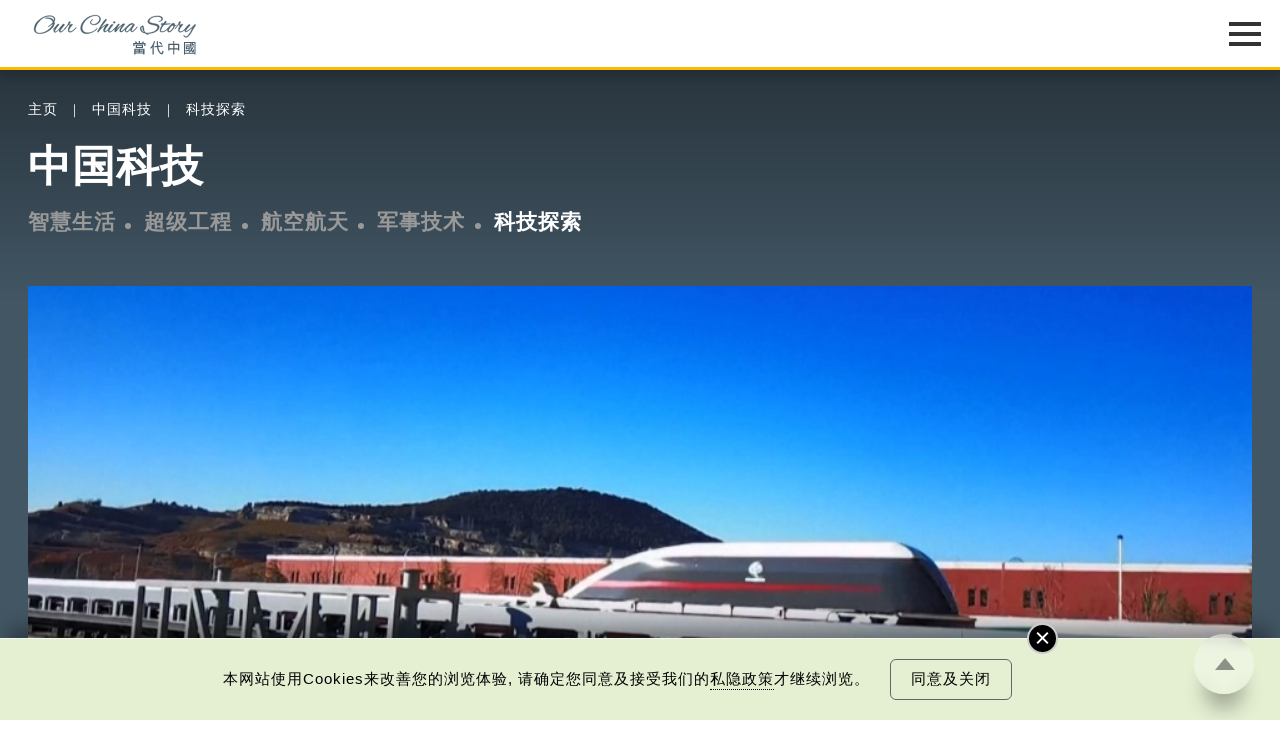

--- FILE ---
content_type: text/html; charset=UTF-8
request_url: https://www.ourchinastory.com/cn/8456
body_size: 158338
content:
<!DOCTYPE html>
<html>
<head>
	<!-- meta data -->
	<meta charset="utf-8">
	<meta name="viewport" content="width=device-width, initial-scale=1.0, viewport-fit=cover">
	<title>接近音速！中国成功运行世界首个电磁橇 时速达1030公里 | 科技探索 | 中国科技 | 当代中国</title>
	<link rel="canonical" href="https://www.ourchinastory.com/cn/8456/接近音速！中国成功运行世界首个电磁橇-时速达1030公里" />
	<meta name="copyright" content="当代中国" />
	<meta name="keywords" content="电磁橇,电磁技术" />
	<meta name="description" content="　　世界首个“电磁驱动地面超高速试验设施──电磁橇”设施，近日在山东济南成功运行，对于吨级及以上物体最高推进速度可达每小时1,030公里，创造了大质量超高速电磁推进技术的世界最高速度纪录。究竟什么是电磁橇？未来将如何应用？" />
	<meta name="title" content="接近音速！中国成功运行世界首个电磁橇 时速达1030公里 | 科技探索 | 中国科技 | 当代中国" />
	<meta property="og:type" content="article" />
	<meta property="og:title" content="接近音速！中国成功运行世界首个电磁橇 时速达1030公里 | 科技探索 | 中国科技 | 当代中国" />
	<meta property="og:site_name" content="当代中国" />
	<meta property="og:url" content="https://www.ourchinastory.com/cn/8456" />
	<meta property="og:description" content="　　世界首个“电磁驱动地面超高速试验设施──电磁橇”设施，近日在山东济南成功运行，对于吨级及以上物体最高推进速度可达每小时1,030公里，创造了大质量超高速电磁推进技术的世界最高速度纪录。究竟什么是电磁橇？未来将如何应用？" />
		<meta property="og:image" content="https://www.ourchinastory.com/images/facebook/megaprojects/2022/10/ourchinastory-dianciqiao.jpg"/>
		<meta property="og:image:width" content="1200">
			<meta property="og:image:height" content="628">
		<meta name="twitter:card" content="summary_large_image"/>
	<meta name="twitter:title" content="接近音速！中国成功运行世界首个电磁橇 时速达1030公里 | 科技探索 | 中国科技 | 当代中国"/>
	<meta name="twitter:description" content="　　世界首个“电磁驱动地面超高速试验设施──电磁橇”设施，近日在山东济南成功运行，对于吨级及以上物体最高推进速度可达每小时1,030公里，创造了大质量超高速电磁推进技术的世界最高速度纪录。究竟什么是电磁橇？未来将如何应用？"/>
	<meta name="twitter:image" content="https://www.ourchinastory.com/images/facebook/megaprojects/2022/10/ourchinastory-dianciqiao.jpg"/>
	<link rel="icon" type="image/png" sizes="16x16" href="https://www.ourchinastory.com/images/icon/favicon-16x16.png">
	<link rel="icon" type="image/png" sizes="32x32" href="https://www.ourchinastory.com/images/icon/favicon-32x32.png">
	<link rel="apple-touch-icon" sizes="180x180" href="https://www.ourchinastory.com/images/icon/apple-touch-icon.png">
	<link rel="manifest" href="/cn/manifest">
	<meta name="google-site-verification" content="lari8H5Dw_Ts2SeiSC0hTpvWjdujYIQYScT04eeatWw" />
	<script type="application/ld+json">{
    "@context": "http://schema.org",
    "@type": "NewsArticle",
    "image": {
        "@type": "ImageObject",
        "width": "1200",
        "height": "628",
        "url": "https://www.ourchinastory.com/images/cover/scientific-exploration/2022/10/normal/ourchianstory-dianciqiao_x1.jpg"
    },
    "datePublished": "2022-10-21T10:00:48+00:00",
    "dateModified": "2024-01-11T08:49:35+00:00",
    "headline": "接近音速！中国成功运行世界首个电磁橇 时速达1030公里",
    "name": "接近音速！中国成功运行世界首个电磁橇 时速达1030公里",
    "keywords": [
        "电磁橇",
        "电磁技术"
    ],
    "author": {
        "@type": "Organization",
        "name": "当代中国"
    },
    "publisher": {
        "@type": "Organization",
        "name": "当代中国",
        "url": "https://www.ourchinastory.com/cn/home",
        "logo": {
            "@type": "ImageObject",
            "width": "300",
            "height": "120",
            "url": "https://www.ourchinastory.com/common/images/ocs_share_logo_300x120.jpg"
        },
        "sameAs": [
            [
                "https://www.facebook.com/ChinaSnapshot/",
                "https://www.instagram.com/snapshot_____story/",
                "https://weibo.com/4pmdiary?from=myfollow_all&is_all=1"
            ]
        ]
    },
    "mainEntityOfPage": "https://www.ourchinastory.com/cn/8456/接近音速！中国成功运行世界首个电磁橇-时速达1030公里"
}</script>

	<!-- css -->
	<!--<link rel="stylesheet" type="text/css" media="screen" href="common/style/fonts_.css">-->
	<link rel="stylesheet" type="text/css" media="screen" href="/common/style/global_style.css?v=20250527">
			<link rel="stylesheet" type="text/css" media="screen" href="/common/style/global_style_cn.css?v=20241014">
		<!-- js -->
	<script language="javascript" type="text/javascript" src="/common/js/jquery-3.5.1.min.js"></script>
	<script language="javascript" type="text/javascript" src="/common/js/jquery.easing.1.3.min.js"></script>
	<script language="javascript" type="text/javascript" src="/common/js/global_controll.js?v=20211029"></script>
	<script language="javascript" type="text/javascript" src="/common/js/swiper.min.js"></script>
	<script language="javascript" type="text/javascript" src="/common/js/TweenMax.min.js"></script>
	<script language="javascript" type="text/javascript" src="/common/js/ScrollMagic.min.js"></script>
	<script language="javascript" type="text/javascript" src="/common/js/animation.gsap.min.js"></script>
	<link rel="stylesheet" href="/common/style/colorbox.min.css?v=20230505" type="text/css" media="screen" />
	<script language="javascript" type="text/javascript" src="/common/js/common_function.js?v=20211105"></script>
	<script language="javascript" type="text/javascript" src="/common/js/jquery.validate.min.js"></script>
	<script src="https://www.recaptcha.net/recaptcha/api.js" async defer></script>
		<!-- Google tag (gtag.js) -->
	<script async src="https://www.googletagmanager.com/gtag/js?id=G-5ZMYZTRSM3"></script>
	<script>window.dataLayer = window.dataLayer || [];   function gtag(){dataLayer.push(arguments);}   gtag('js', new Date());   gtag('config', 'G-5ZMYZTRSM3');</script>
	<!-- Google Tag Manager -->
	<script>(function(w,d,s,l,i){w[l]=w[l]||[];w[l].push({'gtm.start':
	new Date().getTime(),event:'gtm.js'});var f=d.getElementsByTagName(s)[0],
	j=d.createElement(s),dl=l!='dataLayer'?'&l='+l:'';j.async=true;j.src=
	'https://www.googletagmanager.com/gtm.js?id='+i+dl;f.parentNode.insertBefore(j,f);
	})(window,document,'script','dataLayer','GTM-N5CQSDB');</script>
	<!-- End Google Tag Manager -->
	<!-- Facebook Pixel Code -->
	<script>
	!function(f,b,e,v,n,t,s)
	{if(f.fbq)return;n=f.fbq=function(){n.callMethod?
	n.callMethod.apply(n,arguments):n.queue.push(arguments)};
	if(!f._fbq)f._fbq=n;n.push=n;n.loaded=!0;n.version='2.0';
	n.queue=[];t=b.createElement(e);t.async=!0;
	t.src=v;s=b.getElementsByTagName(e)[0];
	s.parentNode.insertBefore(t,s)}(window, document,'script',
	'https://connect.facebook.net/en_US/fbevents.js');
	fbq('init', '665990443967772');
	fbq('track', 'PageView');
	</script>
	<!-- End Facebook Pixel Code -->
	<link rel="amphtml" href="https://www.ourchinastory.com/cn/amp/8456"></head>
<body data-channel="advance-technology" class="Dark" comment-type="included">
<!-- Google Tag Manager (noscript) -->
<noscript><iframe src="https://www.googletagmanager.com/ns.html?id=GTM-N5CQSDB"
height="0" width="0" style="display:none;visibility:hidden"></iframe></noscript>
<!-- End Google Tag Manager (noscript) -->
<!-- Facebook Pixel Code -->
<noscript><img height="1" width="1" style="display:none"
src="https://www.facebook.com/tr?id=665990443967772&ev=PageView&noscript=1"
/></noscript>
<!-- End Facebook Pixel Code -->
<!-- breadcrumb -->
<div id="OverlayWrapper" class="OverlayWrapper">
	<div class="OverlayContainer">
		<div id="CloseOverlay" class="CloseOverlay" title="关闭"></div>
		<section><div class="Container"><p></p></div></section>
	</div>
</div>
<div id="OverlayWrapperWithoutClose" class="OverlayWrapper">
	<div class="OverlayContainer">
		<section><div class="Container"><p></p></div></section>
	</div>
</div>
<header>
	<div class="HeaderWrapper Container">
		<div id="HeaderLogo">
			<object type="image/svg+xml" data="/common/images/logo.svg?v=20201216">
				<div class="HeaderLogoFallback"></div>
			</object>
			<a href="/cn/home" title="当代中国"></a>
		</div>
		<div id="HeaderMenu" class="Lang-cn">
			<nav>
			<div class="advance-technology">	<a href="/cn/advance-technology">中国科技</a><a href="/cn/advance-technology/smartliving">智慧生活</a><a href="/cn/advance-technology/megaprojects">超级工程</a><a href="/cn/advance-technology/aerospace">航空航天</a><a href="/cn/advance-technology/military-technology">军事技术</a><a href="/cn/advance-technology/scientific-exploration">科技探索</a></div><div class="bayarea">	<a href="/cn/bayarea">乐活湾区</a><a href="/cn/bayarea/hong-kong">飞凡香港</a><a href="/cn/bayarea/shenzhen">探索深圳</a><a href="/cn/bayarea/onehourzone">一小时生活圈</a><a href="/cn/bayarea/roadtoguangzhou">直通广州</a><a href="/cn/bayarea/gbatopics">湾区指南</a></div><div class="trendychina">	<a href="/cn/trendychina">潮游生活</a><a href="/cn/trendychina/delicious-trend">百味中国</a><a href="/cn/trendychina/travel-leisure">旅游风物</a><a href="/cn/trendychina/entertainment">影视时尚</a></div><div class="fun-facts">	<a href="/cn/fun-facts">通识中国</a><a href="/cn/fun-facts/numbers">趣味数字</a><a href="/cn/fun-facts/best-of-china">中国之最</a><a href="/cn/fun-facts/statistics">统计新知</a><a href="/cn/fun-facts/humangeography">人文地理</a><a href="/cn/fun-facts/thats-day">当年今日</a></div><div class="people">	<a href="/cn/people">非凡人事</a><a href="/cn/people/heros">时代英雄</a><a href="/cn/people/great-people">杰出名人</a><a href="/cn/people/innovation-leader">创新先锋</a><a href="/cn/people/little-big-thing">小城大事</a><a href="/cn/people/sportsman">运动健儿</a><a href="/cn/people/moviestar">影视巨星</a></div><div class="cultural-learning">	<a href="/cn/cultural-learning">文化精华</a><a href="/cn/cultural-learning/cultural-heritage">文化传承</a><a href="/cn/cultural-learning/snapshot">图说中国</a><a href="/cn/cultural-learning/whys-that">文化百科</a><a href="/cn/cultural-learning/vocabulary">每日一词</a><a href="/cn/cultural-learning/explore-hkpm">畅游故宫</a></div><div class="chinafocus">	<a href="/cn/chinafocus">焦点纵览</a><a href="/cn/chinafocus/political-diplomatic">政治外交</a><a href="/cn/chinafocus/economy-development">经济发展</a><a href="/cn/chinafocus/society-livelihood">社会民生</a><a href="/cn/chinafocus/sports">体育运动</a></div><div class="columns">	<a href="/cn/columns">名家观点</a><a href="/cn/columns/authors">名家</a></div><div class="special-reports">	<a href="/cn/special-reports">国情专题</a><a href="/cn/special-reports/resistance-against-japanese-aggression">抗战之路</a><a href="/cn/special-reports/75">非凡75年</a><a href="/cn/special-reports/2024-05-22-02-12-41">国策通识</a><a href="/cn/special-reports/reform-and-opening">改革开放</a><a href="/cn/special-reports/the-14th-five-year-plan">十四五规划</a><a href="/cn/special-reports/belt-and-road-initiative">一带一路</a></div>				<div class="WeeklyTopic">
					<a href="/cn/weeklytopic">每周主题</a>
				</div>
								<div class="Video">
					<a href="/cn/video">最新影片</a>
				</div>
								<div class="AboutUs">
					<a href="/cn/aboutus">关于我们</a>
				</div>
								<div id="MemberIco">
					<div id="firstBtn"><a href="/cn/login" id="loginBtn">
					登入/注册					</a></div>
					<div id="secondBtn"><a href="/cn/profile">会员</a><a href="javascript:void(0)" id="logoutBtn">登出</a></div>
				</div>
				<div id="MenuLang"><div><a href="/zh/5044">繁</a></div><div><a href="/en/home">Eng</a></div></div>				<div id="SearchIco" title="Search">
                    <a href="/cn/search">
                        <svg version="1.1" id="Layer_1" xmlns="http://www.w3.org/2000/svg" xmlns:xlink="http://www.w3.org/1999/xlink" x="0px" y="0px" viewBox="0 0 425.2 425.2" style="enable-background:new 0 0 425.2 425.2;" xml:space="preserve">
                            <g>
                                <g>
                                    <defs>
                                        <rect id="SVGID_1_" x="16" y="17.3" width="392" height="392"></rect>
                                    </defs>
                                    <clipPath id="SVGID_2_">
                                        <use xlink:href="#SVGID_1_" style="overflow:visible;"></use>
                                    </clipPath>
                                    <path class="st0" d="M403.2,381.5L309,287.3c23.4-28.5,37.4-65,37.4-104.7c0-91.2-74-165.2-165.2-165.2
                                        C89.9,17.3,16,91.3,16,182.5s73.9,165.2,165.2,165.2c39.8,0,76.2-14,104.6-37.4l94.2,94.2c6.4,6.4,16.7,6.4,23.1,0
                                        C409.6,398.2,409.6,387.8,403.2,381.5L403.2,381.5z M181.2,314.9c-73,0-132.4-59.4-132.4-132.3S108.2,50.1,181.2,50.1
                                        c73,0,132.4,59.4,132.4,132.4S254.2,314.9,181.2,314.9L181.2,314.9z M181.2,314.9"></path>
                                </g>
                            </g>
                        </svg>
                    </a>
                </div>
			</nav>
		   <div id="MenuIcon">
			   <div>
					<div class="Default"></div>
					<div class="Default"></div>
					<div class="Default"></div>
					<div class="Extend"></div>
					<div class="Extend"></div>
			   </div>
			</div>
		</div>
	</div>
</header>
<!-- Start JWT checking -->
<script>
// if (typeof (navigator.msLaunchUri) === "function") {
//   navigator.msLaunchUri('microsoft-edge:' + window.location.href,
//     function () { window.location.href="https://go.microsoft.com/fwlink/?linkid=2151617" },
//     function () {console.log('ie but no edge')}
//   )
// }

//remove facebook hash
if (window.location.hash === "#_=_"){
    // Check if the browser supports history.replaceState.
    if (history.replaceState) {
        // Keep the exact URL up to the hash.
        var cleanHref = window.location.href.split("#")[0];
        // Replace the URL in the address bar without messing with the back button.
        history.replaceState(null, null, cleanHref);
    } else {
        window.location.hash = "";
    }
}

var message = {"subscribe":{"success":{"S1":{"zh-TW":"\u591a\u8b1d\u8a02\u95b1\u7576\u4ee3\u4e2d\u570b\u7db2\u4e0a\u96dc\u8a8c\u8cc7\u8a0a\uff0c\u5c1a\u672a\u5b8c\u6210\u8a02\u95b1\u767b\u8a18\u3002<br\/><br\/>\u6838\u5be6\u96fb\u90f5\u5df2\u5bc4\u5230\u95a3\u4e0b\u7684\u96fb\u90f5\u5730\u5740\uff0c\u8acb\u67e5\u770b\u53ca\u7acb\u5373\u555f\u52d5\u4f60\u8a02\u95b1\u7684\u7db2\u4e0a\u96dc\u8a8c\u8cc7\u8a0a\u3002","zh-CN":"\u591a\u8c22\u8ba2\u9605\u5f53\u4ee3\u4e2d\u56fd\u7f51\u4e0a\u6742\u5fd7\u8d44\u8baf\uff0c\u5c1a\u672a\u5b8c\u6210\u8ba2\u9605\u767b\u8bb0\u3002<br\/> <br\/>\u6838\u5b9e\u7535\u5b50\u90ae\u4ef6\u5df2\u5bc4\u5230\u9601\u4e0b\u7684\u7535\u5b50\u90ae\u4ef6\u5730\u5740\uff0c\u8bf7\u67e5\u770b\u53ca\u7acb\u5373\u542f\u52a8\u60a8\u8ba2\u9605\u7684\u7f51\u4e0a\u6742\u5fd7\u8d44\u8baf\u3002","en-GB":"Thank you for subscribing! <br\/><br\/>Just one more step to finish subscribing."},"S2":{"zh-TW":"\u7576\u4ee3\u4e2d\u570b\u5df2\u767c\u51fa\u6838\u5be6\u96fb\u90f5\u5230\u95a3\u4e0b\u7684\u96fb\u90f5\u5730\u5740\uff0c\u8acb\u5148\u555f\u52d5\u3002\u5982\u672a\u80fd\u6536\u5230\u6838\u5be6\u96fb\u90f5\uff0c\u5efa\u8b70\u53ef\u5230\u96dc\u4ef6\u7bb1\u67e5\u95b1\u6216<a id=\"resend_subscribeBtn\">\u6309\u6b64<\/a>\u91cd\u767c\u96fb\u90f5\u3002","zh-CN":"\u5f53\u4ee3\u4e2d\u56fd\u5df2\u53d1\u51fa\u6838\u5b9e\u7535\u5b50\u90ae\u4ef6\u5230\u9601\u4e0b\u7684\u7535\u5b50\u90ae\u4ef6\u5730\u5740\uff0c\u8bf7\u5148\u542f\u52a8\u3002\u5982\u672a\u80fd\u6536\u5230\u6838\u5be6\u96fb\u90f5\uff0c\u5efa\u8bae\u53ef\u5230\u6742\u4ef6\u7bb1\u67e5\u9605\u6216<a id=\"resend_subscribeBtn\">\u6309\u6b64<\/a>\u91cd\u53d1\u7535\u90ae\u3002","en-GB":"A verification email has been sent to your email address. Please activate now. If you cannot find the email in your inbox, please check spam folder or <a id=\"resend_subscribeBtn\">click here<\/a> to resend."},"S3":{"zh-TW":"\u6210\u529f\u65b0\u589e\u8cc7\u6599\u3002","zh-CN":"\u6210\u529f\u65b0\u589e\u8d44\u6599\u3002","en-GB":"Information added."},"S4":{"zh-TW":"\u6210\u529f\u66f4\u65b0\u8cc7\u6599\u3002","zh-CN":"\u6210\u529f\u66f4\u65b0\u8d44\u6599\u3002","en-GB":"Information updated."},"S5":{"zh-TW":"\u591a\u8b1d\u8a02\u95b1\u3002","zh-CN":"\u591a\u8b1d\u8ba2\u9605\u3002","en-GB":"Thank you for subscribing!"},"S6":{"zh-TW":"\u6b64\u96fb\u90f5\u5730\u5740\u5df2\u7d93\u8a02\u95b2\u3002","zh-CN":"\u6b64\u7535\u90ae\u5730\u5740\u5df2\u7ecf\u8ba2\u9605\u3002","en-GB":"The email address is subscribed."}},"failed":{"E1":{"zh-TW":"\u767c\u751f\u670d\u52d9\u5668\u932f\u8aa4\uff0c\u8acb\u7a0d\u5f8c\u518d\u8a66\u6216\u806f\u7e6b\u7ba1\u7406\u54e1\u3002","zh-CN":"\u53d1\u751f\u670d\u52a1\u5668\u9519\u8bef\uff0c\u8bf7\u7a0d\u540e\u518d\u8bd5\u6216\u8054\u7cfb\u7ba1\u7406\u5458\u3002","en-GB":"An error occurred. Please try again later or contact us."},"E2":{"zh-TW":"\u7121\u6cd5\u767c\u9001\u6838\u5be6\u90f5\u4ef6\uff0c\u8acb\u7a0d\u5f8c\u518d\u8a66\u6216\u806f\u7e6b\u7ba1\u7406\u54e1\u3002","zh-CN":"\u65e0\u6cd5\u53d1\u9001\u6838\u5b9e\u90ae\u4ef6\uff0c\u8bf7\u7a0d\u540e\u518d\u8bd5\u6216\u8054\u7cfb\u7ba1\u7406\u5458\u3002","en-GB":"Unable to send verification email. Please try again later or contact us."},"E3":{"zh-TW":"\u96fb\u90f5\u5730\u5740\u4e0d\u6b63\u78ba\u3002","zh-CN":"\u7535\u5b50\u90ae\u4ef6\u5730\u5740\u4e0d\u6b63\u786e\u3002","en-GB":"The email address is invalid."},"E4":{"zh-TW":"\u8a02\u95b1\u4e0d\u6210\u529f\u3002","zh-CN":"\u8ba2\u9605\u4e0d\u6210\u529f\u3002","en-GB":"Subscription failed."},"E5":{"zh-TW":"\u96fb\u90f5\u5730\u5740\u5df2\u8a02\u95b1\u3002","zh-CN":"\u7535\u90ae\u5730\u5740\u5df2\u8ba2\u9605\u3002","en-GB":"The email address is subscribed."},"E6":{"zh-TW":"\u6703\u54e1\u5df2\u8a02\u95b1\u3002","zh-CN":"\u4f1a\u5458\u5df2\u8ba2\u9605\u3002","en-GB":"The member is subscribed."},"googlerecaptacha":{"zh-TW":"\u64cd\u4f5c\u903e\u6642\u3002","zh-CN":"\u64cd\u4f5c\u903e\u65f6\u3002","en-GB":"Your session has been timed out."}}},"unsubscribe":{"success":{"S1":{"zh-TW":"\u6838\u5be6\u96fb\u90f5\u5df2\u5bc4\u5230\u95a3\u4e0b\u7684\u96fb\u90f5\u5730\u5740\uff0c\u8acb\u67e5\u770b\u53ca\u555f\u52d5\u53d6\u6d88\u8a02\u95b1\u7684\u7db2\u4e0a\u96dc\u8a8c\u8cc7\u8a0a\u3002","zh-CN":"\u6838\u5b9e\u7535\u5b50\u90ae\u4ef6\u5df2\u5bc4\u5230\u9601\u4e0b\u7684\u7535\u5b50\u90ae\u4ef6\u5730\u5740\uff0c\u8bf7\u67e5\u770b\u53ca\u542f\u52a8\u53d6\u6d88\u8ba2\u9605\u7684\u7f51\u4e0a\u6742\u5fd7\u8d44\u8baf\u3002","en-GB":"A verification email has been sent to your email address. Please check and unsubscribe now."},"S2":{"zh-TW":"\u6b64\u96fb\u90f5\u5730\u5740\u6210\u529f\u53d6\u6d88\u8a02\u95b1\u3002","zh-CN":"\u6b64\u7535\u90ae\u5730\u5740\u6210\u529f\u53d6\u6d88\u8ba2\u9605\u3002","en-GB":"Your subscription has been successfully cancelled."}},"failed":{"E1":{"zh-TW":"\u767c\u751f\u670d\u52d9\u5668\u932f\u8aa4\uff0c\u8acb\u7a0d\u5f8c\u518d\u8a66\u6216\u806f\u7e6b\u7ba1\u7406\u54e1\u3002","zh-CN":"\u53d1\u751f\u670d\u52a1\u5668\u9519\u8bef\uff0c\u8bf7\u7a0d\u540e\u518d\u8bd5\u6216\u8054\u7cfb\u7ba1\u7406\u5458\u3002","en-GB":"An error occurred. Please try again later or contact us."},"E2":{"zh-TW":"\u7121\u6cd5\u767c\u9001\u6838\u5be6\u90f5\u4ef6\uff0c\u8acb\u7a0d\u5f8c\u518d\u8a66\u6216\u806f\u7e6b\u7ba1\u7406\u54e1\u3002","zh-CN":"\u65e0\u6cd5\u53d1\u9001\u6838\u5b9e\u90ae\u4ef6\uff0c\u8bf7\u7a0d\u540e\u518d\u8bd5\u6216\u8054\u7cfb\u7ba1\u7406\u5458\u3002","en-GB":"Unable to send verification email. Please try again later or contact us."},"E3":{"zh-TW":"\u96fb\u90f5\u5730\u5740\u4e0d\u6b63\u78ba\u3002","zh-CN":"\u7535\u5b50\u90ae\u4ef6\u5730\u5740\u4e0d\u6b63\u786e\u3002","en-GB":"The email address is invalid."},"E4":{"zh-TW":"\u53d6\u6d88\u8a02\u95b1\u4e0d\u6210\u529f\u3002","zh-CN":"\u53d6\u6d88\u8ba2\u9605\u4e0d\u6210\u529f\u3002","en-GB":"Subscription cancellation failed."},"E5":{"zh-TW":"\u96fb\u90f5\u5730\u5740\u6c92\u6709\u8a02\u95b1\u3002","zh-CN":"\u7535\u5b50\u90ae\u4ef6\u6c92\u6709\u8ba2\u9605\u3002","en-GB":"The email address is not subscribed."},"googlerecaptacha":{"zh-TW":"\u64cd\u4f5c\u903e\u6642\u3002","zh-CN":"\u64cd\u4f5c\u903e\u65f6\u3002","en-GB":"Your session has been timed out."}}},"login":{"failed":{"E1":{"zh-TW":"\u767c\u751f\u670d\u52d9\u5668\u932f\u8aa4\uff0c\u8acb\u7a0d\u5f8c\u518d\u8a66\u6216\u806f\u7e6b\u7ba1\u7406\u54e1\u3002","zh-CN":"\u53d1\u751f\u670d\u52a1\u5668\u9519\u8bef\uff0c\u8bf7\u7a0d\u540e\u518d\u8bd5\u6216\u8054\u7cfb\u7ba1\u7406\u5458\u3002","en-GB":"An error occurred. Please try again later or contact us."},"E2":{"zh-TW":"\u767b\u5165\u96fb\u90f5\u6216\u5bc6\u78bc\u7121\u6548\u3002","zh-CN":"\u767b\u5165\u7535\u90ae\u6216\u5bc6\u7801\u65e0\u6548\u3002","en-GB":"The email or password is invalid."},"E3":{"zh-TW":"\u767b\u5165\u6703\u54e1\u6236\u53e3\u5931\u6557<\/br>\u6b64\u7528\u6236\u5df2\u5931\u6548\u3002\u8acb\u96fb\u90f5\u81f3info@ourchinastory.com\u67e5\u8a62\u3002","zh-CN":"\u767b\u5165\u4f1a\u5458\u6237\u53e3\u5931\u8d25<\/br>\u6b64\u7528\u6237\u5df2\u5931\u6548\u3002\u8bf7\u7535\u90ae\u81f3info@ourchinastory.com\u67e5\u8be2\u3002","en-GB":"\"Failed to Login.<\/br>\n\t\t\tThis account is inactive. Please email us at info@ourchinastory.com.\""},"E4":{"zh-TW":"\u767b\u5165\u6703\u54e1\u6236\u53e3\u5931\u6557<\/br>\u6703\u54e1\u5e33\u6236\u5be9\u6838\u4e2d\u3002","zh-CN":"\u767b\u5165\u4f1a\u5458\u6237\u53e3\u5931\u8d25<\/br>\u4f1a\u5458\u5e10\u6237\u5ba1\u6838\u4e2d\u3002","en-GB":"\"Failed to Login.<\/br>Account is under review.\""},"E5":{"zh-TW":"\u7576\u4ee3\u4e2d\u570b\u5df2\u767c\u51fa\u6838\u5be6\u96fb\u90f5\u5230\u95a3\u4e0b\u7684\u96fb\u90f5\u5730\u5740\uff0c\u8acb\u5148\u555f\u52d5\u4f60\u7684\u6703\u54e1\u6236\u53e3\uff0c\u7136\u5f8c\u518d\u767b\u5165\u3002","zh-CN":"\u5f53\u4ee3\u4e2d\u56fd\u5df2\u53d1\u51fa\u6838\u5b9e\u7535\u90ae\u5230\u9601\u4e0b\u7684\u7535\u90ae\u5730\u5740\uff0c\u8bf7\u5148\u542f\u52a8\u4f60\u7684\u4f1a\u5458\u6237\u53e3\uff0c\u7136\u5f8c\u518d\u767b\u5165\u3002","en-GB":"A verification email has been sent to your email address. Please activate your account and sign-in again."},"E6":{"zh-TW":"\u767b\u5165\u6703\u54e1\u6236\u53e3\u5931\u6557<\/br>\u6b64\u7528\u6236\u5df2\u5931\u6548\uff0c\u5c07\u5728#DATE#\u65e5\u5167\u7121\u6cd5\u767b\u5165\uff0c\u8acb\u96fb\u90f5\u81f3info@ourchinastory.com\u67e5\u8a62\u3002","zh-CN":"\u767b\u5165\u4f1a\u5458\u6237\u53e3\u5931\u8d25<\/br>\u6b64\u7528\u6237\u5df2\u5931\u6548\uff0c\u5c06\u5728#DATE#\u65e5\u5185\u65e0\u6cd5\u767b\u5165\uff0c\u8bf7\u7535\u90ae\u81f3info@ourchinastory.com\u67e5\u8be2\u3002","en-GB":"Failed to Login.<\/br>\n\t\t\tThis account is inactive and cannot be logged in in #DATE# days.\n\t\t\tPlease email us at info@ourchinastory.com."},"cookies":{"zh-TW":"\u8acb\u5148\u63a5\u53d7cookies\u689d\u6b3e\u3002","zh-CN":"\u8bf7\u5148\u63a5\u53d7cookies\u6761\u6b3e\u3002","en-GB":"Please accept the Cookie Policy first."}}},"update_profile":{"success":{"S1":{"zh-TW":"\u6703\u54e1\u8cc7\u6599\u5df2\u66f4\u65b0\u3002","zh-CN":"\u4f1a\u5458\u8d44\u6599\u5df2\u66f4\u65b0\u3002","en-GB":"Account information updated."},"S2":{"zh-TW":"\u6703\u54e1\u8cc7\u6599\u5df2\u66f4\u65b0\u3002","zh-CN":"\u4f1a\u5458\u8d44\u6599\u5df2\u66f4\u65b0\u3002","en-GB":"Account information updated."}},"failed":{"E1":{"zh-TW":"\u8acb\u91cd\u65b0\u767b\u5165\u3002","zh-CN":"\u8bf7\u91cd\u65b0\u767b\u5165\u3002","en-GB":"Please log in again."},"E2":{"zh-TW":"\u8cc7\u6599\u932f\u8aa4\uff0c\u8acb\u91cd\u65b0\u8f38\u5165\u3002","zh-CN":"\u8d44\u6599\u9519\u8bef\uff0c\u8bf7\u91cd\u65b0\u8f93\u5165\u3002","en-GB":"Wrong information, please re-enter it."},"E3":{"zh-TW":"\u767b\u5165\u6703\u54e1\u6236\u53e3\u5931\u6557<\/br>\u6b64\u7528\u6236\u5df2\u5931\u6548\u3002\u8acb\u96fb\u90f5\u81f3info@ourchinastory.com\u67e5\u8a62\u3002","zh-CN":"\u767b\u5165\u4f1a\u5458\u6237\u53e3\u5931\u8d25<\/br>\u6b64\u7528\u6237\u5df2\u5931\u6548\u3002\u8bf7\u7535\u90ae\u81f3info@ourchinastory.com\u67e5\u8be2\u3002","en-GB":"\"Failed to Login.<\/br>This account is inactive. Please email us at info@ourchinastory.com.\""},"E4":{"zh-TW":"\u767b\u5165\u6703\u54e1\u6236\u53e3\u5931\u6557<\/br>\u6703\u54e1\u5e33\u6236\u5be9\u6838\u4e2d\u3002","zh-CN":"\u767b\u5165\u4f1a\u5458\u6237\u53e3\u5931\u8d25<\/br>\u4f1a\u5458\u5e10\u6237\u5ba1\u6838\u4e2d\u3002","en-GB":"Failed to Login.<\/br>Account is under review."},"E5":{"zh-TW":"\u66f4\u6539\u8cc7\u6599\u5931\u6557","zh-CN":"\u66f4\u6539\u8d44\u6599\u5931\u8d25","en-GB":"Failed to update information."},"E6":{"zh-TW":"\u7576\u4ee3\u4e2d\u570b\u5df2\u767c\u51fa\u6838\u5be6\u96fb\u90f5\u5230\u95a3\u4e0b\u7684\u96fb\u90f5\u5730\u5740\uff0c\u8acb\u5148\u555f\u52d5\u4f60\u7684\u6703\u54e1\u6236\u53e3\uff0c\u7136\u5f8c\u518d\u767b\u5165\u3002","zh-CN":"\u5f53\u4ee3\u4e2d\u56fd\u5df2\u53d1\u51fa\u6838\u5b9e\u7535\u90ae\u5230\u9601\u4e0b\u7684\u7535\u90ae\u5730\u5740\uff0c\u8bf7\u5148\u542f\u52a8\u4f60\u7684\u4f1a\u5458\u6237\u53e3\uff0c\u7136\u5f8c\u518d\u767b\u5165\u3002","en-GB":"A verification email has been sent to your email address. Please activate your account and sign-in again."},"E7":{"zh-TW":"\u59d3\u540d\u5305\u542b\u654f\u611f\u5b57\u7b26\u3002","zh-CN":"\u59d3\u540d\u5305\u542b\u654f\u611f\u5b57\u7b26\u3002","en-GB":"This name contains inappropriate speech."},"cookies":{"zh-TW":"\u8acb\u5148\u63a5\u53d7cookies\u689d\u6b3e\u3002","zh-CN":"\u8bf7\u5148\u63a5\u53d7cookies\u6761\u6b3e\u3002","en-GB":"Please accept the Cookie Policy first."},"unauthorized":{"zh-TW":"\u8acb\u5148\u767b\u5165\u3002","zh-CN":"\u8bf7\u5148\u767b\u5165\u3002","en-GB":"Please log in first."}}},"register":{"success":{"S1":{"zh-TW":"\u6838\u5be6\u96fb\u90f5\u5df2\u5bc4\u5230\u95a3\u4e0b\u7684\u96fb\u90f5\u5730\u5740\uff0c\u8acb\u67e5\u770b\u53ca\u7acb\u5373\u555f\u52d5\u4f60\u7684\u6703\u54e1\u6236\u53e3\u3002","zh-CN":"\u6838\u5b9e\u7535\u90ae\u5df2\u5bc4\u5230\u9601\u4e0b\u7684\u7535\u90ae\u5730\u5740\uff0c\u8bf7\u67e5\u770b\u53ca\u7acb\u5373\u542f\u52a8\u4f60\u7684\u4f1a\u5458\u6237\u53e3\u3002","en-GB":"A verification email has been sent to your email address. Please check and activate your account now."},"S2":{"zh-TW":"\u591a\u8b1d\u6210\u70ba\u7576\u4ee3\u4e2d\u570b\u6703\u54e1\u3002","zh-CN":"\u591a\u8c22\u6210\u4e3a\u5f53\u4ee3\u4e2d\u56fd\u4f1a\u5458\u3002","en-GB":"Thanks for joining Our China Story."}},"failed":{"E1":{"zh-TW":"\u6b64\u96fb\u90f5\u5df2\u8a3b\u518a\u3002","zh-CN":"\u6b64\u7535\u90ae\u5df2\u6ce8\u518c\u3002","en-GB":"This email is already registered."},"E2":{"zh-TW":"\u767c\u751f\u670d\u52d9\u5668\u932f\u8aa4\uff0c\u8acb\u7a0d\u5f8c\u518d\u8a66\u6216\u806f\u7e6b\u7ba1\u7406\u54e1\u3002","zh-CN":"\u53d1\u751f\u670d\u52a1\u5668\u9519\u8bef\uff0c\u8bf7\u7a0d\u540e\u518d\u8bd5\u6216\u8054\u7cfb\u7ba1\u7406\u5458\u3002","en-GB":"An error occurred. Please try again later or contact us."},"E3":{"zh-TW":"\u66b1\u7a31\u5df2\u88ab\u4f7f\u7528\u6216\u5305\u542b\u654f\u611f\u5b57\u7b26\u3002","zh-CN":"\u6635\u79f0\u5df2\u88ab\u4f7f\u7528\u6216\u5305\u542b\u654f\u611f\u5b57\u7b26\u3002","en-GB":"This nickname is used or contains inappropriate speech."},"E4":{"zh-TW":"\u8f38\u5165\u8cc7\u6599\u51fa\u73fe\u932f\u8aa4\u3002","zh-CN":"\u8f93\u5165\u8d44\u6599\u51fa\u73b0\u9519\u8bef\u3002","en-GB":"Something went wrong with the data."},"E5":{"zh-TW":"\u7121\u6cd5\u767c\u9001\u90f5\u4ef6,\u8acb\u7a0d\u5f8c\u518d\u8a66\u6216\u806f\u7e6b\u7ba1\u7406\u54e1\u3002","zh-CN":"\u65e0\u6cd5\u53d1\u9001\u90ae\u4ef6\uff0c\u8bf7\u7a0d\u540e\u518d\u8bd5\u6216\u8054\u7cfb\u7ba1\u7406\u5458\u3002","en-GB":"We are unable to send the email, please try again later and contact us."},"E6":{"zh-TW":"\u59d3\u540d\u5305\u542b\u654f\u611f\u5b57\u7b26\u3002","zh-CN":"\u59d3\u540d\u5305\u542b\u654f\u611f\u5b57\u7b26\u3002","en-GB":"This name contains inappropriate speech."},"googlerecaptacha":{"zh-TW":"\u8a3b\u518a\u903e\u6642\u3002","zh-CN":"\u6ce8\u518c\u903e\u65f6\u3002","en-GB":"Session timeout."}}},"thirdparty":{"success":{"S1":{"zh-TW":"\u5e33\u6236\u7d81\u5b9a\u6210\u529f\uff0c\u6b63\u5728\u767b\u5165\u3002","zh-CN":"\u5e10\u6237\u7ed1\u5b9a\u6210\u529f\uff0c\u6b63\u5728\u767b\u5165\u3002","en-GB":"Account is linked and signing in."}},"failed":{"E1":{"zh-TW":"\u627e\u4e0d\u5230\u9a57\u8b49\u9470\u5319\u3002","zh-CN":"\u627e\u4e0d\u5230\u9a8c\u8bc1\u94a5\u5319\u3002","en-GB":"Verification token not found."},"E2":{"zh-TW":"\u767c\u751f\u670d\u52d9\u5668\u932f\u8aa4\uff0c\u8acb\u7a0d\u5f8c\u518d\u8a66\u6216\u806f\u7e6b\u7ba1\u7406\u54e1\u3002","zh-CN":"\u53d1\u751f\u670d\u52a1\u5668\u9519\u8bef\uff0c\u8bf7\u7a0d\u540e\u518d\u8bd5\u6216\u8054\u7cfb\u7ba1\u7406\u5458\u3002","en-GB":"An error occurred. Please try again later or contact us."},"E3":{"zh-TW":"\u7b2c\u4e09\u65b9\u5e73\u53f0\u767c\u751f\u932f\u8aa4\uff0c\u8acb\u7a0d\u5f8c\u518d\u8a66\u3002","zh-CN":"\u7b2c\u4e09\u65b9\u5e73\u53f0\u53d1\u751f\u9519\u8bef\uff0c\u8bf7\u7a0d\u5f8c\u518d\u8bd5\u3002","en-GB":"Something went wrong with 3rd party platform, please try again later."},"E4":{"zh-TW":"\u96fb\u90f5\u5730\u5740\u4e0d\u6b63\u78ba\u3002","zh-CN":"\u7535\u90ae\u5730\u5740\u4e0d\u6b63\u786e\u3002","en-GB":"The email address is invalid."},"E5":{"zh-TW":"\u8f38\u5165\u8cc7\u6599\u51fa\u73fe\u932f\u8aa4\u3002","zh-CN":"\u8f93\u5165\u8d44\u6599\u51fa\u73b0\u9519\u8bef\u3002","en-GB":"Something went wrong with the data."},"E6":{"zh-TW":"\u7b2c\u4e09\u65b9\u5e73\u53f0\u5e33\u6236\u5df2\u767b\u8a18\u3002","zh-CN":"\u7b2c\u4e09\u65b9\u5e73\u53f0\u5e10\u6237\u5df2\u767b\u8bb0\u3002","en-GB":"Third-party account is registered."},"E7":{"zh-TW":"\u66b1\u7a31\u5df2\u88ab\u4f7f\u7528\u6216\u5305\u542b\u654f\u611f\u5b57\u7b26\u3002","zh-CN":"\u6635\u79f0\u5df2\u88ab\u4f7f\u7528\u6216\u5305\u542b\u654f\u611f\u5b57\u7b26\u3002","en-GB":"This nickname is used or contains inappropriate speech."},"E8":{"zh-TW":"\u59d3\u540d\u5305\u542b\u654f\u611f\u5b57\u7b26\u3002","zh-CN":"\u59d3\u540d\u5305\u542b\u654f\u611f\u5b57\u7b26\u3002","en-GB":"This name contains inappropriate speech."},"E9":{"zh-TW":"\u627e\u4e0d\u5230\u6703\u54e1\u3002","zh-CN":"\u627e\u4e0d\u5230\u4f1a\u5458\u3002","en-GB":"Member not found."},"E10":{"zh-TW":"\u5e33\u6236\u5df2\u555f\u52d5\u3002","zh-CN":"\u5e10\u6237\u5df2\u542f\u52a8\u3002","en-GB":"Account has been activated."},"E11":{"zh-TW":"\u767c\u751f\u932f\u8aa4\uff0c\u8acb\u7a0d\u5f8c\u518d\u8a66\u6216\u806f\u7e6b\u7ba1\u7406\u54e1\u3002","zh-CN":"\u53d1\u751f\u9519\u8bef\uff0c\u8bf7\u7a0d\u5f8c\u518d\u8bd5\u6216\u8054\u7cfb\u7ba1\u7406\u5458\u3002","en-GB":"Something went wrong, please try again and contact us."},"E12":{"zh-TW":"\u627e\u4e0d\u5230\u7528\u6236\u3002","zh-CN":"\u627e\u4e0d\u5230\u7528\u6237\u3002","en-GB":"Account not found."}}},"update_pwd":{"success":{"S1":{"zh-TW":"\u5bc6\u78bc\u5df2\u6210\u529f\u66f4\u6539\uff0c\u8acb\u4ee5\u5f8c\u4f7f\u7528\u65b0\u5bc6\u78bc\u767b\u5165\u3002","zh-CN":"\u5bc6\u7801\u5df2\u6210\u529f\u66f4\u6539\uff0c\u8bf7\u4ee5\u5f8c\u4f7f\u7528\u65b0\u5bc6\u7801\u767b\u5165\u3002","en-GB":"The password has been reset. Please login with new password."}},"failed":{"E1":{"zh-TW":"\u820a\u5bc6\u78bc\u4e0d\u6b63\u78ba\u3002","zh-CN":"\u65e7\u5bc6\u7801\u4e0d\u6b63\u786e\u3002","en-GB":"The old password is invalid."},"E2":{"zh-TW":"\u5bc6\u78bc\u8acb\u7528 6 \u81f3 25 \u500b\u5b57\u5143\uff0c\u53ea\u63a5\u53d7\u82f1\u6587\u3001\u6578\u5b57\u548c \u201c_\u201d\u3002","zh-CN":"\u5bc6\u7801\u8bf7\u7528 6 \u81f3 25 \u4e2a\u5b57\u5143\uff0c\u53ea\u63a5\u53d7\u82f1\u6587\u4e36\u6570\u5b57\u548c \u201c_\u201d\u3002","en-GB":"Please create a password with 6 to 25 characters. You can use only English letters, numbers and \u201c_\u201d."},"cookies":{"zh-TW":"\u8acb\u5148\u63a5\u53d7cookies\u689d\u6b3e\u3002","zh-CN":"\u8bf7\u5148\u63a5\u53d7cookies\u6761\u6b3e\u3002","en-GB":"Please accept the Cookie Policy first."},"unauthorized":{"zh-TW":"\u8acb\u5148\u767b\u5165\u3002","zh-CN":"\u8bf7\u5148\u767b\u5165\u3002","en-GB":"Please sign-in first."},"server":{"zh-TW":"\u767c\u751f\u670d\u52d9\u5668\u932f\u8aa4\uff0c\u8acb\u7a0d\u5f8c\u518d\u8a66\u6216\u806f\u7e6b\u7ba1\u7406\u54e1\u3002","zh-CN":"\u53d1\u751f\u670d\u52a1\u5668\u9519\u8bef\uff0c\u8bf7\u7a0d\u540e\u518d\u8bd5\u6216\u8054\u7cfb\u7ba1\u7406\u5458\u3002","en-GB":"An error occurred. Please try again later or contact us."}}},"forget_pwd":{"success":{"S1":{"zh-TW":"\u91cd\u8a2d\u5bc6\u78bc\u7684\u93c8\u63a5\u5df2\u7d93\u767c\u9001\u5230\u4f60\u7684\u96fb\u90f5\uff0c\u8acb\u67e5\u95b1\u3002","zh-CN":"\u91cd\u8bbe\u5bc6\u7801\u7684\u94fe\u63a5\u5df2\u7ecf\u53d1\u9001\u5230\u4f60\u7684\u7535\u90ae\uff0c\u8bf7\u67e5\u9605\u3002","en-GB":"An email with password reset link has been sent to your email, please check."}},"failed":{"E1":{"zh-TW":"\u96fb\u90f5\u5730\u5740\u683c\u5f0f\u4e0d\u6b63\u78ba\u3002","zh-CN":"\u7535\u90ae\u5730\u5740\u683c\u5f0f\u4e0d\u6b63\u786e\u3002","en-GB":"The email address is invalid."},"E2":{"zh-TW":"\u8a72\u96fb\u90f5\u6c92\u6709\u8a3b\u518a\u8a18\u9304\uff0c\u8acb\u5148\u8a3b\u518a\u3002","zh-CN":"\u8be5\u7535\u90ae\u6ca1\u6709\u6ce8\u518c\u8bb0\u5f55\uff0c\u8bf7\u5148\u6ce8\u518c\u3002","en-GB":"Couldn't find the account. Please sign-up first."},"E3":{"zh-TW":"\u8a72\u6703\u54e1\u6236\u53e3\u5df2\u5931\u6548\u6216\u672a\u5553\u52d5\u3002","zh-CN":"\u8be5\u4f1a\u5458\u6237\u53e3\u5df2\u5931\u6548\u6216\u672a\u542f\u52a8\u3002","en-GB":"The account is inactive or not activate."},"E4":{"zh-TW":"\u767c\u751f\u670d\u52d9\u5668\u932f\u8aa4\uff0c\u8acb\u7a0d\u5f8c\u518d\u8a66\u6216\u806f\u7e6b\u7ba1\u7406\u54e1\u3002","zh-CN":"\u53d1\u751f\u670d\u52a1\u5668\u9519\u8bef\uff0c\u8bf7\u7a0d\u540e\u518d\u8bd5\u6216\u8054\u7cfb\u7ba1\u7406\u5458\u3002","en-GB":"An error occurred. Please try again later or contact us."},"E5":{"zh-TW":"\u7121\u6cd5\u767c\u9001\u90f5\u4ef6\uff0c\u8acb\u7a0d\u5f8c\u518d\u8a66\u6216\u806f\u7e6b\u7ba1\u7406\u54e1\u3002","zh-CN":"\u65e0\u6cd5\u53d1\u9001\u90ae\u4ef6\uff0c\u8bf7\u7a0d\u540e\u518d\u8bd5\u6216\u8054\u7cfb\u7ba1\u7406\u5458\u3002","en-GB":"Couldn't send the email. Please try agan later or contact us."},"googlerecaptacha":{"zh-TW":"\u64cd\u4f5c\u903e\u6642\u3002","zh-CN":"\u64cd\u4f5c\u903e\u65f6\u3002","en-GB":"Your session has been timed out."}}},"reset_pwd":{"success":{"S1":{"zh-TW":"\u5bc6\u78bc\u5df2\u88ab\u91cd\u8a2d\uff0c\u8acb\u7528\u65b0\u5bc6\u78bc\u767b\u5165\u3002","zh-CN":"\u5bc6\u7801\u5df2\u88ab\u91cd\u8bbe\uff0c\u8bf7\u7528\u65b0\u5bc6\u7801\u767b\u5165\u3002","en-GB":"Password has been reset. Please login with new password."}},"failed":{"E1":{"zh-TW":"\u96fb\u90f5\u5730\u5740\u683c\u5f0f\u4e0d\u6b63\u78ba\u3002","zh-CN":"\u7535\u90ae\u5730\u5740\u683c\u5f0f\u4e0d\u6b63\u786e\u3002","en-GB":"The email address is invalid."},"E2":{"zh-TW":"\u8a72\u6703\u54e1\u6236\u53e3\u6c92\u6709\u7533\u8acb\u91cd\u8a2d\u5bc6\u78bc\u3002","zh-CN":"\u8be5\u4f1a\u5458\u6237\u53e3\u6ca1\u6709\u7533\u8bf7\u91cd\u8bbe\u5bc6\u7801\u3002","en-GB":"We did not receive a request to reset password for that account."},"server":{"zh-TW":"\u767c\u751f\u670d\u52d9\u5668\u932f\u8aa4\uff0c\u8acb\u7a0d\u5f8c\u518d\u8a66\u6216\u806f\u7e6b\u7ba1\u7406\u54e1\u3002","zh-CN":"\u53d1\u751f\u670d\u52a1\u5668\u9519\u8bef\uff0c\u8bf7\u7a0d\u540e\u518d\u8bd5\u6216\u8054\u7cfb\u7ba1\u7406\u5458\u3002","en-GB":"An error occurred. Please try again later or contact us."}}},"poll":{"success":{"S1":{"zh-TW":"\u6295\u7968\u6210\u529f\u3002","zh-CN":"\u6295\u7968\u6210\u529f\u3002","en-GB":"You have successfully voted."}},"failed":{"E1":{"zh-TW":"\u6295\u7968\u529f\u80fd\u5df2\u88ab\u5c01\u9396\u3002","zh-CN":"\u6295\u7968\u529f\u80fd\u5df2\u88ab\u5c01\u9501\u3002","en-GB":"Voting function has been blocked."},"E2":{"zh-TW":"\u767c\u751f\u670d\u52d9\u5668\u932f\u8aa4\uff0c\u8acb\u7a0d\u5f8c\u518d\u8a66\u6216\u806f\u7e6b\u7ba1\u7406\u54e1\u3002","zh-CN":"\u53d1\u751f\u670d\u52a1\u5668\u9519\u8bef\uff0c\u8bf7\u7a0d\u540e\u518d\u8bd5\u6216\u8054\u7cfb\u7ba1\u7406\u5458\u3002","en-GB":"An error occurred. Please try again later or contact us."},"E3":{"zh-TW":"\u6295\u7968\u5df2\u7d50\u675f\u3002","zh-CN":"\u6295\u7968\u5df2\u7ed3\u675f\u3002","en-GB":"Voting has ended."},"E4":{"zh-TW":"\u4f60\u5df2\u6295\u7968\u3002","zh-CN":"\u4f60\u5df2\u6295\u7968\u3002","en-GB":"You have already voted."},"E5":{"zh-TW":"\u6295\u7968\u672a\u6210\u529f\uff0c\u8acb\u91cd\u65b0\u6295\u7968\u3002","zh-CN":"\u6295\u7968\u672a\u6210\u529f\uff0c\u8bf7\u91cd\u65b0\u6295\u7968\u3002","en-GB":"The vote was invalid, please vote again."},"E7":{"zh-TW":"\u767b\u5165\u903e\u6642\uff0c\u8acb\u91cd\u65b0\u8f09\u5165\u3002","zh-CN":"\u767b\u5165\u903e\u65f6\uff0c\u8bf7\u91cd\u8f7d\u5165\u3002","en-GB":"Sorry, your sign-in timed out. Please try again."},"unauthorized":{"zh-TW":"\u767b\u5165\u903e\u6642\uff0c\u8acb\u91cd\u65b0\u8f09\u5165\u3002","zh-CN":"\u767b\u5165\u903e\u65f6\uff0c\u8bf7\u91cd\u8f7d\u5165\u3002","en-GB":"Sorry, your sign-in timed out. Please try again."},"googlerecaptacha":{"zh-TW":"\u8acb\u8f38\u5165\u9a57\u8b49\u78bc\u3002","zh-CN":"\u8bf7\u8f93\u5165\u9a8c\u8bc1\u7801\u3002","en-GB":"Please enter verification codes."},"cookies":{"zh-TW":"\u8acb\u5148\u63a5\u53d7cookies\u689d\u6b3e\u3002","zh-CN":"\u8bf7\u5148\u63a5\u53d7cookies\u6761\u6b3e\u3002","en-GB":"Please accept the Cookie Policy first."}}},"like":{"failed":{"like":{"zh-TW":"\u4f60\u66felike\u904e\u6b64\u56de\u61c9\u4e86\uff01","zh-CN":"\u4f60\u66felike\u8fc7\u6b64\u56de\u5e94\u4e86\uff01","en-GB":"You have liked this response before!"},"dislike":{"zh-TW":"\u4f60\u66feDislike\u904e\u6b64\u56de\u61c9\u4e86\uff01","zh-CN":"\u4f60\u66feDislike\u8fc7\u6b64\u56de\u5e94\u4e86\uff01","en-GB":"You have disliked this response before!"},"E1":{"zh-TW":"\u672a\u627e\u5230\u7559\u8a00\u3002","zh-CN":"\u672a\u627e\u5230\u7559\u8a00\u3002","en-GB":"Comment not found."},"E2":{"zh-TW":"\u767c\u751f\u670d\u52d9\u5668\u932f\u8aa4\uff0c\u8acb\u7a0d\u5f8c\u518d\u8a66\u6216\u806f\u7e6b\u7ba1\u7406\u54e1\u3002","zh-CN":"\u53d1\u751f\u670d\u52a1\u5668\u9519\u8bef\uff0c\u8bf7\u7a0d\u540e\u518d\u8bd5\u6216\u8054\u7cfb\u7ba1\u7406\u5458\u3002","en-GB":"An error occurred. Please try again later or contact us."},"E5":{"zh-TW":"\u5c0d\u4e0d\u8d77\uff0c\u60a8\u5169\u6b21like\u9593\u9694\u4e0d\u5f97\u5c11\u65bc 20 \u79d2\u3002","zh-CN":"\u5bf9\u4e0d\u8d77\uff0c\u60a8\u4e24\u6b21like\u95f4\u9694\u4e0d\u5f97\u5c11\u65bc 20 \u79d2\u3002","en-GB":"Sorry, there must be at least 20 seconds between two likes."},"googlerecaptacha":{"zh-TW":"\u8acb\u8f38\u5165\u9a57\u8b49\u78bc\u3002","zh-CN":"\u8bf7\u8f93\u5165\u9a8c\u8bc1\u7801\u3002","en-GB":"Please enter verification codes."},"cookies":{"zh-TW":"\u8acb\u5148\u63a5\u53d7cookies\u689d\u6b3e\u3002","zh-CN":"\u8bf7\u5148\u63a5\u53d7cookies\u6761\u6b3e\u3002","en-GB":"Please accept the Cookie Policy first."}}},"comment":{"failed":{"E1":{"zh-TW":"\u7559\u8a00\u529f\u80fd\u5df2\u88ab\u5c01\u9396\u3002","zh-CN":"\u7559\u8a00\u529f\u80fd\u5df2\u88ab\u5c01\u9501\u3002","en-GB":"The comment function has been blocked."},"E2":{"zh-TW":"\u767c\u751f\u670d\u52d9\u5668\u932f\u8aa4\uff0c\u8acb\u7a0d\u5f8c\u518d\u8a66\u6216\u806f\u7e6b\u7ba1\u7406\u54e1\u3002","zh-CN":"\u53d1\u751f\u670d\u52a1\u5668\u9519\u8bef\uff0c\u8bf7\u7a0d\u540e\u518d\u8bd5\u6216\u8054\u7cfb\u7ba1\u7406\u5458\u3002","en-GB":"An error occurred. Please try again later or contact us."},"E3":{"zh-TW":"\u5c0d\u4e0d\u8d77\uff0c\u60a8\u5169\u6b21\u767c\u8868\u9593\u9694\u4e0d\u5f97\u5c11\u65bc 20 \u79d2\u3002","zh-CN":"\u5bf9\u4e0d\u8d77\uff0c\u60a8\u4e24\u6b21\u53d1\u8868\u95f4\u9694\u4e0d\u5f97\u5c11\u65bc 20 \u79d2\u3002","en-GB":"Sorry, there must be at least 20 seconds between two posts."},"E4":{"zh-TW":"\u8acb\u8f38\u5165\u7559\u8a00\u3002","zh-CN":"\u8bf7\u8f93\u5165\u7559\u8a00\u3002","en-GB":"Please enter a message."},"E5":{"zh-TW":"\u767b\u5165\u903e\u6642\uff0c\u8acb\u91cd\u65b0\u8f09\u5165\u3002","zh-CN":"\u767b\u5165\u903e\u65f6\uff0c\u8bf7\u91cd\u8f7d\u5165\u3002","en-GB":"Sorry, your sign-in timed out. Please try again."},"E6":{"zh-TW":"\u8acb\u91cd\u65b0\u7559\u8a00\u3002","zh-CN":"\u8bf7\u91cd\u65b0\u7559\u8a00\u3002","en-GB":"Please leave another comment."},"E7":{"zh-TW":"\u5167\u5bb9\u4e0d\u5b58\u5728\u3002","zh-CN":"\u5185\u5bb9\u4e0d\u5b58\u5728\u3002","en-GB":"Content not found."},"unauthorized":{"zh-TW":"\u767b\u5165\u903e\u6642\uff0c\u8acb\u91cd\u65b0\u8f09\u5165\u3002","zh-CN":"\u767b\u5165\u903e\u65f6\uff0c\u8bf7\u91cd\u8f7d\u5165\u3002","en-GB":"Sorry, your sign-in timed out. Please try again."},"googlerecaptacha":{"zh-TW":"\u8acb\u8f38\u5165\u9a57\u8b49\u78bc\u3002","zh-CN":"\u8bf7\u8f93\u5165\u9a8c\u8bc1\u7801\u3002","en-GB":"Please enter verification codes."},"403":{"zh-TW":"\u8f38\u5165\u7559\u8a00\u7121\u6548\uff0c\u8acb\u91cd\u65b0\u8f38\u5165\u3002","zh-CN":"\u8f93\u5165\u7559\u8a00\u65e0\u6548\uff0c\u8bf7\u91cd\u65b0\u8f93\u5165\u3002","en-GB":"Unable to leave comment, please try again."},"cookies":{"zh-TW":"\u8acb\u5148\u63a5\u53d7cookies\u689d\u6b3e\u3002","zh-CN":"\u8bf7\u5148\u63a5\u53d7cookies\u6761\u6b3e\u3002","en-GB":"Please accept the Cookie Policy first."},"badword":{"zh-TW":"\u7559\u8a00\u4e2d\u767c\u73fe\u4e0d\u6070\u7576\u7528\u8a5e\uff0c\u8acb\u91cd\u65b0\u7559\u8a00\u3002","zh-CN":"\u7559\u8a00\u4e2d\u53d1\u73b0\u4e0d\u6070\u5f53\u7528\u8bcd\uff0c\u8bf7\u91cd\u65b0\u7559\u8a00\u3002","en-GB":"This comment contains inappropriate speech. Please comment again."}}},"report":{"success":{"S1":{"zh-TW":"\u6210\u529f\u8209\u5831","zh-CN":"\u6210\u529f\u4e3e\u62a5","en-GB":"Report successfully."}},"failed":{"E1":{"zh-TW":"\u672a\u627e\u5230\u7559\u8a00\u3002","zh-CN":"\u672a\u627e\u5230\u7559\u8a00\u3002","en-GB":"Comment not found."},"E2":{"zh-TW":"\u767c\u751f\u670d\u52d9\u5668\u932f\u8aa4\uff0c\u8acb\u7a0d\u5f8c\u518d\u8a66\u6216\u806f\u7e6b\u7ba1\u7406\u54e1\u3002","zh-CN":"\u53d1\u751f\u670d\u52a1\u5668\u9519\u8bef\uff0c\u8bf7\u7a0d\u540e\u518d\u8bd5\u6216\u8054\u7cfb\u7ba1\u7406\u5458\u3002","en-GB":"An error occurred. Please try again later or contact us."},"E3":{"zh-TW":"\u7248\u4e3b\u7559\u8a00\u4e0d\u80fd\u8209\u5831\u3002","zh-CN":"\u7248\u4e3b\u7559\u8a00\u4e0d\u80fd\u4e3e\u62a5\u3002","en-GB":"Comment from webmaster cannot be reported."},"E4":{"zh-TW":"\u4f60\u5df2\u7d93\u8209\u5831\u4e86\u3002","zh-CN":"\u4f60\u5df2\u7ecf\u4e3e\u62a5\u4e86\u3002","en-GB":"You have reported."},"E5":{"zh-TW":"\u767b\u5165\u903e\u6642\uff0c\u8acb\u91cd\u65b0\u8f09\u5165\u3002","zh-CN":"\u767b\u5165\u903e\u65f6\uff0c\u8bf7\u91cd\u8f7d\u5165\u3002","en-GB":"Sorry, your sign-in timed out. Please try again."},"unauthorized":{"zh-TW":"\u767b\u5165\u903e\u6642\uff0c\u8acb\u91cd\u65b0\u8f09\u5165\u3002","zh-CN":"\u767b\u5165\u903e\u65f6\uff0c\u8bf7\u91cd\u8f7d\u5165\u3002","en-GB":"Sorry, your sign-in timed out. Please try again."},"googlerecaptacha":{"zh-TW":"\u8acb\u8f38\u5165\u9a57\u8b49\u78bc\u3002","zh-CN":"\u8bf7\u8f93\u5165\u9a8c\u8bc1\u7801\u3002","en-GB":"Please enter verification codes."},"cookies":{"zh-TW":"\u8acb\u5148\u63a5\u53d7cookies\u689d\u6b3e\u3002","zh-CN":"\u8bf7\u5148\u63a5\u53d7cookies\u6761\u6b3e\u3002","en-GB":"Please accept the Cookie Policy first."}}},"game":{"success":{"S1":{"zh-TW":"\u6210\u529f\u8209\u5831","zh-CN":"\u6210\u529f\u4e3e\u62a5"}},"failed":{"E1":{"zh-TW":"\u672a\u80fd\u627e\u5230\u76f8\u95dc\u6e38\u6232\u3002","zh-CN":"\u672a\u80fd\u627e\u5230\u76f8\u5173\u6e38\u620f\u3002"},"E2":{"zh-TW":"\u767c\u751f\u670d\u52d9\u5668\u932f\u8aa4\uff0c\u8acb\u7a0d\u5f8c\u518d\u8a66\u6216\u806f\u7e6b\u7ba1\u7406\u54e1\u3002","zh-CN":"\u53d1\u751f\u670d\u52a1\u5668\u9519\u8bef\uff0c\u8bf7\u7a0d\u540e\u518d\u8bd5\u6216\u8054\u7cfb\u7ba1\u7406\u5458\u3002"},"E3":{"zh-TW":"\u7b54\u6848\u4e0d\u6b63\u78ba\u3002","zh-CN":"\u7b54\u6848\u4e0d\u6b63\u786e\u3002"},"E4":{"zh-TW":"\u904a\u6232\u8d85\u6642\u3002","zh-CN":"\u6e38\u620f\u8d85\u65f6\u3002"},"unauthorized":{"zh-TW":"\u767b\u5165\u903e\u6642\uff0c\u8acb\u91cd\u65b0\u8f09\u5165\u3002","zh-CN":"\u767b\u5165\u903e\u65f6\uff0c\u8bf7\u91cd\u8f7d\u5165\u3002"},"cookies":{"zh-TW":"\u8acb\u5148\u63a5\u53d7cookies\u689d\u6b3e\u3002","zh-CN":"\u8bf7\u5148\u63a5\u53d7cookies\u6761\u6b3e\u3002"}}},"resend_activation":{"success":{"S1":{"zh-TW":"\u96fb\u90f5\u5df2\u91cd\u767c\uff0c\u8acb\u7acb\u5373\u555f\u52d5\u3002","zh-CN":"\u7535\u90ae\u5df2\u91cd\u53d1\uff0c\u8bf7\u7acb\u5373\u542f\u52a8\u3002","en-GB":"The email has been resent. Please activate now."},"S2":{"zh-TW":"\u8a72\u96fb\u90f5\u5df2\u8a02\u95b1\u3002","zh-CN":"\u8be5\u7535\u90ae\u5df2\u8ba2\u9605\u3002","en-GB":"The email address is subscribed."}},"failed":{"E1":{"zh-TW":"\u8acb\u8f38\u5165\u96fb\u90f5\u3002","zh-CN":"\u8bf7\u8f93\u5165\u7535\u90ae\u3002","en-GB":"Please enter email."},"E2":{"zh-TW":"\u767c\u751f\u670d\u52d9\u5668\u932f\u8aa4\uff0c\u8acb\u7a0d\u5f8c\u518d\u8a66\u6216\u806f\u7e6b\u7ba1\u7406\u54e1\u3002","zh-CN":"\u53d1\u751f\u670d\u52a1\u5668\u9519\u8bef\uff0c\u8bf7\u7a0d\u540e\u518d\u8bd5\u6216\u8054\u7cfb\u7ba1\u7406\u5458\u3002","en-GB":"An error occurred. Please try again later or contact us."},"E3":{"zh-TW":"\u767c\u9001\u96fb\u90f5\u904e\u65bc\u983b\u5bc6\uff0c\u8acb\u65bc10\u5206\u9418\u5f8c\u518d\u91cd\u8a66\u3002","zh-CN":"\u53d1\u9001\u7535\u90ae\u8fc7\u65bc\u9891\u5bc6\uff0c\u8bf7\u65bc10\u5206\u949f\u5f8c\u518d\u91cd\u8bd5\u3002","en-GB":"Received too many request to send email. Please try again after 10 minutes."},"E4":{"zh-TW":"\u767c\u9001\u96fb\u90f5\u5931\u6557\uff0c\u8acb\u7a0d\u5f8c\u518d\u8a66\u3002","zh-CN":"\u53d1\u9001\u7535\u90ae\u5931\u8d25\uff0c\u8bf7\u7a0d\u5f8c\u518d\u8bd5\u3002","en-GB":"Failed to send email. Please try again later."},"E5":{"zh-TW":"\u767c\u9001\u96fb\u90f5\u6b21\u6578\u904e\u591a\uff0c\u8acb\u660e\u5929\u518d\u8a66\u3002","zh-CN":"\u53d1\u9001\u7535\u90ae\u6b21\u6570\u8fc7\u591a\uff0c\u8bf7\u660e\u5929\u518d\u8bd5\u3002","en-GB":"You have reached the daily limit for sending email. Please try again tomorrow."},"E6":{"zh-TW":"\u5e33\u6236\u5df2\u555f\u52d5\u3002","zh-CN":"\u5e10\u6237\u5df2\u542f\u52a8\u3002","en-GB":"Account has been activated."},"E7":{"zh-TW":"\u672a\u80fd\u627e\u5230\u76f8\u95dc\u96fb\u90f5\u3002","zh-CN":"\u672a\u80fd\u627e\u5230\u76f8\u5173\u7535\u90ae\u3002","en-GB":"Cannot find related email."},"E8":{"zh-TW":"\u8acb\u5148\u555f\u52d5\u5e33\u6236\u3002","zh-CN":"\u8bf7\u5148\u542f\u52a8\u5e10\u6237\u3002","en-GB":"Please activate your account first."}}}};

var acceptCookies = checkCookie('agree_cookie');
var loginSataus = false;

$.ajaxSetup({
    beforeSend: function(xhr) {
		if (acceptCookies){
			var accessTokenCookies = getCookie('_at');
			if(accessTokenCookies != ''){
				xhr.setRequestHeader('Authorization', 'Bearer ' + accessTokenCookies);
			}
		}
    }
});

//add email regexp
jQuery.validator.addMethod("email_accept", function(value, element, param) {
	return value.match(new RegExp("^[a-zA-Z0-9.!#$%&'*+/=?^_`{|}~-]+@[a-zA-Z0-9-]+(?:\.[a-zA-Z0-9-]+)*$"));
},'please enter a valid email');

$(document).ready(function(){
	$('#firstBtn').addClass('Selected');
	//check login
	if(acceptCookies && checkCookie('_at'))
	{
		$.ajax({
			type: "GET",
			url: "/api/check_login.php",
			data: $(this).serialize(),
			success: function(response)
			{
				//update header button
				loginSataus = true;
				if(loginSataus)
				{
					$('#firstBtn').removeClass('Selected');
					$('#secondBtn').addClass('Selected');

				
				
									commentStatusUpdate(response['data']['username']);
					UserCommentHandler();
				
				
				}
			},
			error: function(xhr, status, error) {
				if(xhr.status === 401){
					$.ajax({
						type: "GET",
						url: "/api/refresh_token.php",
						data: $(this).serialize(),
						success: function(response)
						{
							//update header button
							loginSataus = true;
							if(loginSataus)
							{
								$('#firstBtn').removeClass('Selected');
								$('#secondBtn').addClass('Selected');

								
								
																	commentStatusUpdate(response['data']['username']);
									UserCommentHandler();
								
															}
						},
						error: function(xhr, status, error) {
													}

					});
				}else{
									}
			}
		});
	}else{
			}
});

$('#logoutBtn').click(function(){
	event.preventDefault();
	$.ajax({
		type: "GET",
		url: "/api/logout.php",
		data: $(this).serialize(),
		success: function(response)
		{
			//redirect to login page
			window.location.replace("/cn/login");
		},
		error: function(xhr, status, error) {

		}
	});
});


function commentStatusUpdate(username){
	$('#CommentLogin').removeClass('Active');
	$('#CommentPost').addClass('Active');
	$('#commentName').html(username + "回应");
}

</script>
<script>
function renderBanner(banner,containnerId)
{
	var banner_html = '<a href="'+banner.clickurl+'" target="_blank" data-hitCountData="'+banner.hitCountData+'"><img src="'+banner.image_x1+'" srcset="'+banner.image_x1+' 1200w,'+banner.image_x2+' 2400w,'+banner.image_x3+' 3600w,'+banner.image_x4+' 4800w" sizes="(max-width: 1199px) 100vw,(min-width: 1200px) 1200px"/></a>';
	$('#'+containnerId).html(banner_html);

	$.ajax({
		type:'POST',
		url:'/api/update_impression.php',
		data:{
			'd': banner.bannerid
		},
		dataType: 'html'
	});
}

function randomBanner(banners)
{
	// Create array of object keys, ["311", "310", ...]
	const keys = Object.keys(banners)

	// Generate random index based on number of keys
	const randIndex = Math.floor(Math.random() * keys.length)

	// Select a key from the array of keys using the random index
	const randKey = keys[randIndex]

	// Use the key to get the corresponding name from the "names" object
	const banner = banners[randKey]
	return banner;
}
</script>
<!-- End JWT checking --><!-- content -->
<div id="MainWrapper">
	<!-- Begin Page Title -->
    <section>
        <div class="PageTitle Container">
            <div class="Breadcrums">
				<a href="/cn/home">主页</a>
								<a href="/cn/advance-technology">中国科技</a>
				<a href="/cn/advance-technology/scientific-exploration">科技探索</a>
							</div>
						<div>
				<h2><a href="/cn/advance-technology">中国科技</a></h2>
			</div>
			<div class="SectionNameWrapper Section"><div><a href="/cn/advance-technology/smartliving">智慧生活</a></div><div><a href="/cn/advance-technology/megaprojects">超级工程</a></div><div><a href="/cn/advance-technology/aerospace">航空航天</a></div><div><a href="/cn/advance-technology/military-technology">军事技术</a></div><div class="Selected"><a href="/cn/advance-technology/scientific-exploration">科技探索</a></div></div>        </div>
    </section>
    <!-- End Page Title -->
		<!-- Begin Article -->
	<section class="wMargin Sticky">
				<!-- Expand Button -->
		<!--<div id="ExpandableWrapper" class="Container">
			<div class="ExpandableFade"></div>
			<div class="ExpandableLine Yellow"></div>
			<div class="ExpandableButton Yellow"></div>
			<div class="ExpandableCaption"></div>
		</div>-->
		<!-- Content -->
				<div class="Container">
						<div class="ArticleCover">
								<div class="Thumbnail">
					<a>
						<img
						src="https://www.ourchinastory.com/images/cover/scientific-exploration/2022/10/horizontal/ourchianstory-dianciqiao_x1.jpg"
						srcset="https://www.ourchinastory.com/images/cover/scientific-exploration/2022/10/horizontal/ourchianstory-dianciqiao_x1.jpg 1200w,https://www.ourchinastory.com/images/cover/scientific-exploration/2022/10/horizontal/ourchianstory-dianciqiao_x2.jpg 2400w,https://www.ourchinastory.com/images/cover/scientific-exploration/2022/10/horizontal/ourchianstory-dianciqiao_x3.jpg 3600w,https://www.ourchinastory.com/images/cover/scientific-exploration/2022/10/horizontal/ourchianstory-dianciqiao_x4.jpg 4800w" sizes="(max-width: 1199px) 100vw,(min-width: 1200px) 1200px" alt="电磁橇-最高时速1030公里"/>
					</a>
				</div>
												<div class="Thumbnail Square">
					<a>
						<img
						src="https://www.ourchinastory.com/images/cover/scientific-exploration/2022/10/square/ourchianstory-dianciqiao_x1.jpg"
						srcset="https://www.ourchinastory.com/images/cover/scientific-exploration/2022/10/square/ourchianstory-dianciqiao_x1.jpg 1200w,https://www.ourchinastory.com/images/cover/scientific-exploration/2022/10/square/ourchianstory-dianciqiao_x2.jpg 2400w,https://www.ourchinastory.com/images/cover/scientific-exploration/2022/10/square/ourchianstory-dianciqiao_x3.jpg 3600w,https://www.ourchinastory.com/images/cover/scientific-exploration/2022/10/square/ourchianstory-dianciqiao_x4.jpg 4800w" sizes="(max-width: 1199px) 100vw,(min-width: 1200px) 1200px" alt="电磁橇-最高时速1030公里"/>
					</a>
				</div>
								<div class="Headline">
										<h1>接近音速！中国成功运行世界首个电磁橇 时速达1030公里</h1>
									</div>
			</div>
			<div class="ArticleWrapper">
				<div class="ArticleLHS">
					<section>
						<div class="ArticleExtra">
							<div class="ArticleFontAdjuster">
								<!-- cookie save font size -->
								<div class="fontsize-less">A-</div>
								<div class="fontsize-plus">A+</div>
							</div>
							<div class="ArticleSNSWrapper">
																<div id="ArticleComment" title="我要回应">
									<a href="#UserCommentBlock">
										<svg version="1.1" id="Layer_1" xmlns="http://www.w3.org/2000/svg" xmlns:xlink="http://www.w3.org/1999/xlink" x="0px" y="0px" viewBox="0 0 500 500" style="enable-background:new 0 0 500 500;" xml:space="preserve">
                                            <path d="M79.7,51H421c23.1,0,42.7,19.5,42.7,42.7v234.6c0,23.1-19.5,42.7-42.7,42.7H218l-69,75.9c-1.4,1.5-3.3,2.3-5.3,2.3 c-0.9,0-1.7-0.2-2.6-0.5c-2.7-1.1-4.5-3.7-4.5-6.6v-71.1H79.7c-23.1,0-42.7-19.5-42.7-42.7V93.7C37.1,70.5,56.6,51,79.7,51z"/>
                                        </svg>
                                        <span>我要回应</span>
									</a>
								</div>
																<div id="ArticleFB" title="Share on Facebook">
									<a>
										<svg version="1.1" id="ShareFB" xmlns="http://www.w3.org/2000/svg" xmlns:xlink="http://www.w3.org/1999/xlink" x="0px" y="0px" viewBox="0 0 100 100" style="enable-background:new 0 0 100 100;" xml:space="preserve">
											<path class="st0" d="M55.1,86.7H40V50.3h-7.5V37.8H40v-7.5C40,20,44.3,14,56.3,14h10v12.5h-6.3c-4.7,0-5,1.8-5,5l0,6.3h11.4l-1.3,12.5h-10V86.7z"/>
										</svg>
									</a>
								</div>
								<div id="ArticleWeChat" title="Share on WeChat">
									<a>
										<svg version="1.1" id="ShareWeChat" xmlns="http://www.w3.org/2000/svg" xmlns:xlink="http://www.w3.org/1999/xlink" x="0px" y="0px" viewBox="0 0 100 100" style="enable-background:new 0 0 100 100;" xml:space="preserve">
											<g>
												<path d="M38.6,12C20.7,12,6.2,24.1,6.2,39c0,8.6,4.9,16.2,12.4,21.2l-4.3,8.6l11.7-5c2.5,0.9,5.1,1.6,7.9,2 c-0.4-1.6-0.6-3.3-0.6-5.1c0-14.9,14.5-27,32.4-27c1.6,0,3.2,0.1,4.8,0.3C67.6,21.5,54.5,12,38.6,12L38.6,12z M27.8,32.3 c-2.2,0-4.1-1.8-4.1-4.1s1.8-4.1,4.1-4.1c2.2,0,4.1,1.8,4.1,4.1S30.1,32.3,27.8,32.3L27.8,32.3z M49.5,32.3c-2.2,0-4.1-1.8-4.1-4.1 s1.8-4.1,4.1-4.1c2.2,0,4.1,1.8,4.1,4.1S51.7,32.3,49.5,32.3L49.5,32.3z M49.5,32.3"/>
												<path d="M92.7,60.7c0-11.9-12.1-21.6-27-21.6s-27,9.7-27,21.6s12.1,21.6,27,21.6c2.5,0,4.8-0.3,7.1-0.8l14.6,6.2l-5-10.1 C88.6,73.7,92.7,67.6,92.7,60.7L92.7,60.7z M57.6,59.3c-2.2,0-4.1-1.8-4.1-4.1s1.8-4.1,4.1-4.1s4.1,1.8,4.1,4.1 S59.8,59.3,57.6,59.3L57.6,59.3z M73.8,59.3c-2.2,0-4.1-1.8-4.1-4.1s1.8-4.1,4.1-4.1c2.2,0,4.1,1.8,4.1,4.1S76,59.3,73.8,59.3 L73.8,59.3z M73.8,59.3"/>
											</g>
										</svg>
									</a>
								</div>
								<div id="ArticleWhatsApp" title="Share on WhatsApp">
									<a>
										<svg version="1.1" id="ShareWhatsApp" xmlns="http://www.w3.org/2000/svg" xmlns:xlink="http://www.w3.org/1999/xlink" x="0px" y="0px" viewBox="0 0 40 40" style="enable-background:new 0 0 100 100;" xml:space="preserve">
											<g>
												<path class="st0" d="M30.84,9.49c-2.88-2.88-6.71-4.47-10.8-4.47c-8.41,0-15.26,6.84-15.26,15.26c0,2.69,0.7,5.31,2.04,7.63L4.65,35.8l8.09-2.12c2.23,1.22,4.74,1.86,7.29,1.86h0.01c0,0,0,0,0,0c8.41,0,15.26-6.85,15.26-15.26C35.3,16.2,33.72,12.37,30.84,9.49zM20.04,32.96L20.04,32.96c-2.28,0-4.51-0.61-6.46-1.77l-0.46-0.27l-4.8,1.26l1.28-4.68l-0.3-0.48C8.02,25,7.35,22.67,7.35,20.27c0-6.99,5.69-12.68,12.69-12.68c3.39,0,6.57,1.32,8.97,3.72c2.4,2.4,3.71,5.58,3.71,8.97C32.72,27.27,27.03,32.96,20.04,32.96z M27,23.46c-0.38-0.19-2.26-1.11-2.61-1.24c-0.35-0.13-0.6-0.19-0.86,0.19c-0.25,0.38-0.99,1.24-1.21,1.49c-0.22,0.25-0.44,0.29-0.83,0.1c-0.38-0.19-1.61-0.59-3.07-1.89c-1.13-1.01-1.9-2.26-2.12-2.64c-0.22-0.38-0.02-0.59,0.17-0.78c0.17-0.17,0.38-0.45,0.57-0.67c0.19-0.22,0.25-0.38,0.38-0.64c0.13-0.25,0.06-0.48-0.03-0.67c-0.1-0.19-0.86-2.07-1.18-2.83c-0.31-0.74-0.62-0.64-0.86-0.65c-0.22-0.01-0.48-0.01-0.73-0.01c-0.25,0-0.67,0.1-1.02,0.48c-0.35,0.38-1.33,1.3-1.33,3.18s1.37,3.69,1.56,3.94c0.19,0.25,2.69,4.11,6.51,5.76c0.91,0.39,1.62,0.63,2.17,0.8c0.91,0.29,1.75,0.25,2.4,0.15c0.73-0.11,2.26-0.92,2.57-1.81c0.32-0.89,0.32-1.65,0.22-1.81C27.63,23.75,27.38,23.66,27,23.46z"/>
											</g>
										</svg>
									</a>
								</div>
								<div id="ArticleEmail" title="Share on Email">
									<a>
										<svg version="1.1" id="ShareEmail" xmlns="http://www.w3.org/2000/svg" xmlns:xlink="http://www.w3.org/1999/xlink" x="0px" y="0px" viewBox="0 0 40 40" style="enable-background:new 0 0 100 100;" xml:space="preserve">
											<g>
												<path class="st0" d="M36.1,11c0-1.52-1.24-2.77-2.77-2.77h-26c-1.53,0-2.77,1.24-2.77,2.77v18.48c0,1.52,1.24,2.77,2.77,2.77h26c1.52,0,2.77-1.24,2.77-2.77V11z M6.41,11.37l8.9,8.82l-8.9,8.9V11.37z M20.39,22.63L7.73,10.08h25.22L20.39,22.63z M16.62,21.5l3.12,3.09c0.36,0.36,0.94,0.36,1.3,0l3.04-3.04l8.86,8.86H7.72L16.62,21.5z M25.4,20.24l8.86-8.86V29.1L25.4,20.24z"/>
											</g>
										</svg>
									</a>
								</div>
								<div id="ArticleClipboard" title="Copy to Clipboard">
									<a>
										<svg version="1.1" id="CopyClipboard" xmlns="http://www.w3.org/2000/svg" xmlns:xlink="http://www.w3.org/1999/xlink" x="0px" y="0px" viewBox="0 0 40 40" style="enable-background:new 0 0 100 100;" xml:space="preserve">
											<g>
												<path class="st0" d="M27.64,10.49h-9.35c-0.73,0-1.32,0.59-1.32,1.32c0,0.73,0.59,1.32,1.32,1.32h9.35c0.73,0,1.32-0.59,1.32-1.32C28.96,11.08,28.37,10.49,27.64,10.49z"/>
												<path class="st0" d="M28.96,17.08c0-0.73-0.59-1.32-1.32-1.32h-9.35c-0.73,0-1.32,0.59-1.32,1.32s0.59,1.32,1.32,1.32h9.35C28.37,18.4,28.96,17.81,28.96,17.08z"/>
												<path class="st0" d="M18.29,21.03c-0.73,0-1.32,0.59-1.32,1.32c0,0.73,0.59,1.32,1.32,1.32h4.02c0.73,0,1.32-0.59,1.32-1.32c0-0.73-0.59-1.32-1.32-1.32H18.29z"/>
												<path class="st0" d="M32.99,21.3c0.73,0,1.32-0.59,1.32-1.32V8.64c0-2.91-2.37-5.27-5.27-5.27H16.91c-2.91,0-5.27,2.36-5.27,5.27l0,0c-2.91,0-5.27,2.37-5.27,5.27v17.93c0,2.91,2.37,5.27,5.27,5.27h12.79c2.91,0,5.27-2.37,5.27-5.27V31.8c2.6-0.33,4.61-2.55,4.61-5.23c0-0.73-0.59-1.32-1.32-1.32s-1.32,0.59-1.32,1.32c0,1.45-1.18,2.64-2.64,2.64l-12.13,0h0c-0.7,0-1.37-0.27-1.86-0.77c-0.5-0.5-0.77-1.16-0.77-1.86V8.64c0-1.45,1.18-2.64,2.64-2.64h12.13c1.45,0,2.64,1.18,2.64,2.64v11.34C31.67,20.71,32.26,21.3,32.99,21.3z M16.91,31.84L16.91,31.84l10.15,0c0,1.45-1.18,2.63-2.64,2.63H11.63c-1.45,0-2.64-1.18-2.64-2.64V13.91c0-1.45,1.18-2.64,2.64-2.64v15.29c0,1.41,0.55,2.73,1.54,3.73C14.17,31.29,15.5,31.84,16.91,31.84z"/>
											</g>
										</svg>
									</a>
								</div>
							</div>
							<div class="TagWrapper">
							<a href="/cn/tag/%E7%94%B5%E7%A3%81%E6%A9%87">电磁橇</a><a href="/cn/tag/%E7%94%B5%E7%A3%81%E6%8A%80%E6%9C%AF">电磁技术</a>							</div>
						</div>
					</section>
					<!-- Begin Content -->
					<section class="wMargin">
						<main>
							<article id="article_detail" class="M">
							<p class="ArticleDate">刊登日期 : 2022-10-21</p><div class="ArticleCredit"><div>编辑︰言嘉庸</div></div>														<div class="ArticleLead"><p>　　世界首个“电磁驱动地面超高速试验设施──电磁橇”设施，近日在山东济南成功运行，对于吨级及以上物体最高推进速度可达每小时1,030公里，创造了大质量超高速电磁推进技术的世界最高速度纪录。究竟什么是电磁橇？未来将如何应用？</p>
</div>
<figure class="image"><img src="https://www.ourchinastory.com/images/content/scientific-exploration/2022/10/電磁橇1_x1.jpg" srcset="https://www.ourchinastory.com/images/content/scientific-exploration/2022/10/電磁橇1_x1.jpg 1200w, https://www.ourchinastory.com/images/content/scientific-exploration/2022/10/電磁橇1_x2.jpg 2400w, https://www.ourchinastory.com/images/content/scientific-exploration/2022/10/電磁橇1_x3.jpg 3600w, https://www.ourchinastory.com/images/content/scientific-exploration/2022/10/電磁橇1_x4.jpg 4800w" sizes="(max-width: 1199px) 100vw,(min-width: 1200px) 1200px" class="img img-responsive img-thumbnail" alt="电磁橇-时速1030公里" loading="lazy">
<figcaption>公开资料显示，中国的电磁橇项目于2019年10月开工建设，电磁橇及其配套设施于2021年9月完工交付，2021年12月底正式投入使用。2022年10月，报道指电磁橇设施在山东济南成功运行。图为电磁橇设施。（图片来源：视觉中国）</figcaption>
</figure>
<h2>电磁橇｜时速1030公里是什么概念？</h2>
<p>　　中国拥有自主知识产权的<a href="https://www.ourchinastory.com/zh/2049">高速磁浮交通系统</a>，时速已达到600公里，被称为“贴地飞行”。民航客机的速度通常保持在每小时800至900 多公里。</p>
<p>　　报道指电磁橇可以将吨级及以上物体最高加速到<a href="http://finance.people.com.cn/BIG5/n1/2022/1021/c1004-32549000.html">1,030公里的时速</a>，而一般音速为每小时运行1,236公里，即电磁撬的推进速度已接近音速。</p>
<p>　　在官方公布的影片中，一个类似于高速列车的载荷在轨道上从平稳的状态被加速推进，确实可以用“风驰电掣”来形容！</p>
<p> </p>
<p><strong> 　　延伸阅读：<a href="https://www.ourchinastory.com/zh/2049">感受“地面飞行” 时速600公里磁浮列车5至10年实现载客</a></strong></p>
<h2>电磁橇｜为高速先进装备提供测试服务</h2>
<p>　　那到底什么是电磁橇呢？ 首先要了解什么电磁推进技术。电磁推进，利用导电气体中电流和磁场间的相互作用力使气体高速喷射而产生推力。电磁橇设施就是采用电磁推进技术建造而成。</p>
<p>　　据悉，电磁推进是人造地球卫星和行星际飞行器中的一种比较理想的推进方法。<a href="http://m.bbtnews.com.cn/content/59/3a/279043.html">电磁推进技术</a>目前主要运用在航空飞行器、航空母舰上。中国自主研制建造的003型航母福建舰上采用了电磁弹射系统，美国海军最先进的的福特号航母也配置了电磁弹射系统。</p>
<figure class="image"><img src="https://www.ourchinastory.com/images/content/scientific-exploration/2022/10/電磁橇2_x1.jpg" srcset="https://www.ourchinastory.com/images/content/scientific-exploration/2022/10/電磁橇2_x1.jpg 1200w, https://www.ourchinastory.com/images/content/scientific-exploration/2022/10/電磁橇2_x2.jpg 2400w, https://www.ourchinastory.com/images/content/scientific-exploration/2022/10/電磁橇2_x3.jpg 3600w, https://www.ourchinastory.com/images/content/scientific-exploration/2022/10/電磁橇2_x4.jpg 4800w" sizes="(max-width: 1199px) 100vw,(min-width: 1200px) 1200px" class="img img-responsive img-thumbnail" alt="电磁橇-山东济南运行" loading="lazy">
<figcaption>电磁橇设施运行对于交通领域、航天领域、电磁装备制造领域的发展都起将到很大的作用。（图片来源：视觉中国）</figcaption>
</figure>
<p>　　要理解电磁橇，还可以从它的优势和用途入手。电磁橇设施的突出优势是推力大、响应快、精确可控。</p>
<p>　　在设施研发高速地面交通、航空飞行器等高速先进装备时，要解决复杂动态过程下的空气动力学、高强度先进材料、高速测控等一系列科学技术问题。而电磁橇设施可以为上述问题的解决提供重要的测试手段。</p>
<p>　　此外，电磁橇项目也将带动大功率电力变换与控制、磁悬浮、超导强磁场，以及超高速电磁发射与推进等多方面前沿技术的快速发展，为中国电磁驱动及相关领域的研究开发、成果转化和产业化创造有利条件。</p>
<p>　　<a href="http://news.cnr.cn/native/gd/20221020/t20221020_526038675.shtml?fromModule=lemma_middle-info">央视的报道</a>也指出，目前电磁橇设施可向中国相关企业和研究单位提供试验与测试服务。</p>
<figure class="image"><img src="https://www.ourchinastory.com/images/content/scientific-exploration/2022/10/電磁橇3_x1.jpg" srcset="https://www.ourchinastory.com/images/content/scientific-exploration/2022/10/電磁橇3_x1.jpg 1200w, https://www.ourchinastory.com/images/content/scientific-exploration/2022/10/電磁橇3_x2.jpg 2400w, https://www.ourchinastory.com/images/content/scientific-exploration/2022/10/電磁橇3_x3.jpg 3600w, https://www.ourchinastory.com/images/content/scientific-exploration/2022/10/電磁橇3_x4.jpg 4800w" sizes="(max-width: 1199px) 100vw,(min-width: 1200px) 1200px" class="img img-responsive img-thumbnail" alt="电磁橇-核心技术" loading="lazy">
<figcaption>电磁橇设施设计建造过程中，中科院电工研究所科研团队突破了一系列关键核心技术，多项技术指标达到世界领先水平。图为技术人员透过视频监察电磁橇测试过程。（图片来源：视觉中国）</figcaption>
</figure>
<p><strong>　　延伸阅读：<a href="https://www.ourchinastory.com/zh/3851">中国最神秘高超音速导弹 “鹰击-21”专打航母</a></strong></p>
<p><strong>　　延伸阅读：<a href="https://www.ourchinastory.com/zh/3388/">中国科技｜高超音速武器摇篮 中国超级风洞领先世界30年</a></strong></p>
<p> </p>							</article>
													</main>
					</section>
										<div id="ArticleCommentTrigger">
						<div class="Button Yellow"><a href="#UserCommentBlock">我要回应</a></div>
					</div>
										<!-- End Content -->
									</div>
				<!-- Begin RHS -->
				<div class="ArticleRHS">
					<section>
						<div class="Container NoPadding">
							<div class="SectionHeader wMargin">
								<div class="Header">
								<a href="/cn/advance-technology/scientific-exploration">科技探索文章</a>								</div>
							</div>
						</div>
						<div class="Container NoPadding">
							<div class="GridWrapper GridAside StyleB">
									<div class="Grid-Col">
			<div class="Grid-Row">
			<div class="GridContent Horz-Rect">
		<article class="ScrollEffect">
					<div class="Thumbnail">
				<img
					class="lazy"
					src="/common/images/loading.gif"
					srcset="/common/images/loading.gif 1200w,/common/images/loading.gif 2400w,/common/images/loading.gif 3600w,/common/images/loading.gif 4800w" sizes="(max-width: 1199px) 100vw,(min-width: 1200px) 1200px"
					data-src="https://www.ourchinastory.com/images/cover/scientific-exploration/2022/11/horizontal/Ourchinastory-cover-fendouzhenewzealand_x1.jpg"
					data-srcset="https://www.ourchinastory.com/images/cover/scientific-exploration/2022/11/horizontal/Ourchinastory-cover-fendouzhenewzealand_x1.jpg 1200w,https://www.ourchinastory.com/images/cover/scientific-exploration/2022/11/horizontal/Ourchinastory-cover-fendouzhenewzealand_x2.jpg 2400w,https://www.ourchinastory.com/images/cover/scientific-exploration/2022/11/horizontal/Ourchinastory-cover-fendouzhenewzealand_x3.jpg 3600w,https://www.ourchinastory.com/images/cover/scientific-exploration/2022/11/horizontal/Ourchinastory-cover-fendouzhenewzealand_x4.jpg 4800w"  alt="奋斗者号"				/>
			</div>
						<div class="Headline">
											<h3>创科博览2022｜万米深潜！“奋斗者号”参与国际科考 抵克马德克海沟最深点</h3>								<h6 data-publish="1669705245"></h6>
			</div>
			<a href="/cn/8315"></a>
		</article>
	</div>
				</div>
		</div>
				<div class="Grid-Col">
			<div class="Grid-Row">
			<div class="GridContent Horz-Rect">
		<article class="ScrollEffect">
					<div class="Thumbnail">
				<img
					class="lazy"
					src="/common/images/loading.gif"
					srcset="/common/images/loading.gif 1200w,/common/images/loading.gif 2400w,/common/images/loading.gif 3600w,/common/images/loading.gif 4800w" sizes="(max-width: 1199px) 100vw,(min-width: 1200px) 1200px"
					data-src="https://www.ourchinastory.com/images/cover/scientific-exploration/2022/10/horizontal/Ourchinastory-cover-artificialsun_x1.jpg"
					data-srcset="https://www.ourchinastory.com/images/cover/scientific-exploration/2022/10/horizontal/Ourchinastory-cover-artificialsun_x1.jpg 1200w,https://www.ourchinastory.com/images/cover/scientific-exploration/2022/10/horizontal/Ourchinastory-cover-artificialsun_x2.jpg 2400w,https://www.ourchinastory.com/images/cover/scientific-exploration/2022/10/horizontal/Ourchinastory-cover-artificialsun_x3.jpg 3600w,https://www.ourchinastory.com/images/cover/scientific-exploration/2022/10/horizontal/Ourchinastory-cover-artificialsun_x4.jpg 4800w"  alt="人造太阳"				/>
			</div>
						<div class="Headline">
											<h3>突破性进展！中国新一代“人造太阳”运行刷新记录</h3>								<h6 data-publish="1666692052"></h6>
			</div>
			<a href="/cn/8423"></a>
		</article>
	</div>
				</div>
						<div class="Grid-Row">
			<div class="GridContent Horz-Rect">
		<article class="ScrollEffect">
					<div class="Thumbnail">
				<img
					class="lazy"
					src="/common/images/loading.gif"
					srcset="/common/images/loading.gif 1200w,/common/images/loading.gif 2400w,/common/images/loading.gif 3600w,/common/images/loading.gif 4800w" sizes="(max-width: 1199px) 100vw,(min-width: 1200px) 1200px"
					data-src="https://www.ourchinastory.com/images/cover/scientific-exploration/2022/10/horizontal/DDZG-ZGKJ-CHH_x1.jpg"
					data-srcset="https://www.ourchinastory.com/images/cover/scientific-exploration/2022/10/horizontal/DDZG-ZGKJ-CHH_x1.jpg 1200w,https://www.ourchinastory.com/images/cover/scientific-exploration/2022/10/horizontal/DDZG-ZGKJ-CHH_x2.jpg 2400w,https://www.ourchinastory.com/images/cover/scientific-exploration/2022/10/horizontal/DDZG-ZGKJ-CHH_x3.jpg 3600w,https://www.ourchinastory.com/images/cover/scientific-exploration/2022/10/horizontal/DDZG-ZGKJ-CHH_x4.jpg 4800w" 				/>
			</div>
						<div class="Headline">
											<h3>最强海底摄影师“沧海号” 伴“奋斗者”闯万米深渊</h3>								<h6 data-publish="1665828037"></h6>
			</div>
			<a href="/cn/8462"></a>
		</article>
	</div>
				</div>
					</div>
						<div class="Grid-Col">
			<div class="GridContent Horz-Rect">
		<article class="ScrollEffect">
					<div class="Thumbnail">
				<img
					class="lazy"
					src="/common/images/loading.gif"
					srcset="/common/images/loading.gif 1200w,/common/images/loading.gif 2400w,/common/images/loading.gif 3600w,/common/images/loading.gif 4800w" sizes="(max-width: 1199px) 100vw,(min-width: 1200px) 1200px"
					data-src="https://www.ourchinastory.com/images/cover/scientific-exploration/2022/09/horizontal/fromfishtohuaman_x1.jpg"
					data-srcset="https://www.ourchinastory.com/images/cover/scientific-exploration/2022/09/horizontal/fromfishtohuaman_x1.jpg 1200w,https://www.ourchinastory.com/images/cover/scientific-exploration/2022/09/horizontal/fromfishtohuaman_x2.jpg 2400w,https://www.ourchinastory.com/images/cover/scientific-exploration/2022/09/horizontal/fromfishtohuaman_x3.jpg 3600w,https://www.ourchinastory.com/images/cover/scientific-exploration/2022/09/horizontal/fromfishtohuaman_x4.jpg 4800w"  alt="人类演化，鱼类，起源"				/>
			</div>
						<div class="Headline">
											<h3>人类从鱼演化而来？中国发现全球最古老有颌类化石</h3>								<h6 data-publish="1664449200"></h6>
			</div>
			<a href="/cn/9923"></a>
		</article>
	</div>
			</div>
											</div>
						</div>
					</section>
				</div>
				<!-- End RHS -->
			</div>
		</div>
    </section>
    <!-- End Article -->
	<!-- Comment Start -->
		<div id="UserCommentBlock">
		<div id="MainWrapper">
	<section class="Full CommentSection">
	<div class="Container">
		<div class="SectionHeader wMargin">
			<div class="Header White-Text">我要回应</div>
		</div>
		<div class="CommentWrapper">
			<div id="CommentLightBox"></div>
			<div id="ViewAllComment"><a href="/cn/comment?tid=8456&type=article&view=read" class="White-Text">观看所有回应</a></div>
			<div id="CommentLogin" class="CommentLHS Active">
				<div class="CommentUserWrapper">
					<div class="CommentBtn">
						<div class="Button Yellow"><a href="/cn/login?redirect=article|8456"><span>登入</span><span>发表回应</span></a></div>
						<div class="Button Green"><a href="/cn/register"><span>登记</span><span>成为新会员</span></a></div>
					</div>
				</div>
			</div>
			<div id="CommentPost" class="CommentLHS">
				<form id="commentform" action="/api/submit_comment.php" method="post">
					<div class="CommentUserWrapper">
						<div id="CommentSwitcher">
							<div></div>
						</div>
						<div id="CommentTrigger">
							<div class="Button Yellow"><a href="/cn/comment?tid=8456&type=article&view=post">发表回应</a></div>
						</div>
						<div>
							<h3 id="commentName"></h3>
							<p class="Remark">（可输入<span id="userInput">500</span>字）</p>
						</div>
						<div>
							<textarea class="CommentInput" name="message" id="message"></textarea>
							<p class="Remark" id="postreturn">回应只代表会员个人观点，不代表当代中国立场</p>
						</div>
						<div id="commentRadio">
							<label>回应								<input type="radio" name="CommentType" value="comment" checked>
								<span class="CommentCheckmark"></span>
							</label>
						</div>
						<div class="CommentBtn">
							<div id="submitCommentBtn" class="Button Yellow"><a>发表</a></div>
							<div id="resetCommentBtn" class="Button Dark"><a>重设</a></div>
							<div class="Button Cancel"><a>取消</a></div>
						</div>
					</div>
					<div id="comment-recaptcha" class="g-recaptcha"
						  data-sitekey="6LenagccAAAAAApO3U07SfwgGwZQItTnQPX14bgl"
						  data-callback="comment_submit"
						  data-size="invisible">
					</div>
				</form>
				<form id="reportform">
					<div id="report-recaptcha" class="g-recaptcha"
						  data-sitekey="6LenagccAAAAAApO3U07SfwgGwZQItTnQPX14bgl"
						  data-callback="report_submit"
						  data-size="invisible">
					</div>
				</form>
				<form id="likeform">
					<!--<div id="like-recaptcha" class="g-recaptcha"
						  data-sitekey="6LenagccAAAAAApO3U07SfwgGwZQItTnQPX14bgl"
						  data-callback="like_submit"
						  data-size="invisible">
					</div>-->
				</form>
				<form id="dislikeform">
					<!--<div id="dislike-recaptcha" class="g-recaptcha"
						  data-sitekey="6LenagccAAAAAApO3U07SfwgGwZQItTnQPX14bgl"
						  data-callback="dislike_submit"
						  data-size="invisible">
					</div>-->
				</form>
			</div>
			<div class="CommentRHS"></div>
		</div>
	</div>
</section>
<script>
let currentpage = 1;
let maxWordCount=500;
let submitcomment = false;
let view = '';
let action = '';
let cid = '';
let username = '';
let pid = '';
let report_cid = '';
let like_cid = '';
let dislike_cid = '';

function comment_submit(){
	if(!submitcomment){
		submitcomment = true;
		let form = $('#commentform');
		let data = form.serializeArray();
		data.push({name: "tid", value: 8456});
		data.push({name: "type", value:'article'});
		let submitCommentType = $('input[name="CommentType"]:checked').val();
		if(submitCommentType == 'quote'){
			data.push({name: "quote_cid", value: $('input[name="CommentType"]:checked').data('cid')});
		}
		if(submitCommentType == 'reply'){
			data.push({name: "reply_cid", value: $('input[name="CommentType"]:checked').data('cid')});
		}

		$.ajax({
			type: "POST",
			url: "/api/submit_comment.php",
			data: $.param(data),
			success: function(data)	{
				$('#commentform')[0].reset();
				$("#userInput").html('500');
				if(!$('#replyLabel').length == 0)
				{
					$('#replyLabel').remove();
					$('#quoteLabel').remove();
				}
				submitcomment = false;
				//paging(currentpage, '');
				$("#CommentTrigger").removeClass("Hide");
				$("#CommentPost").animate({bottom:($("#CommentPost").outerHeight(true)-$("#CommentTrigger").outerHeight(true)-18-$(window).innerWidth()*0.008)*-1+"px"},500,'easeOutQuart').removeClass("Expand");
				$("#CommentLightBox").removeClass("Expand");
				$("#CommentLightBox").animate({opacity:0},500,'easeOutQuart',function(){$("#CommentLightBox").css({"display":"none"});});
				$("#CommentSwitcher").removeClass("Close");
				grecaptcha.reset(getWidgetId('comment-recaptcha'));
				gototop();
				paging(currentpage, '');
			},
			error: function(data) {
				if(data['status'] == 403){
					if(data['responseJSON']['message_code'] != ''){
						showOverlay(message['comment']['failed'][data['responseJSON']['message_code']]['zh-CN']);
					}else{
						showOverlay(message['comment']['failed']['403']['zh-CN']);
					}
					submitcomment = false;
				}else{
					showOverlay(message['comment']['failed'][data['responseJSON']['message_code']]['zh-CN']);
					submitcomment = false;
					grecaptcha.reset(getWidgetId('comment-recaptcha'));
				}
			}
		});
	}
}

function report_submit(){

	if(report_cid != '')
	{
		let form = $('#reportform');
		let data = form.serializeArray();
		data.push({name: "cid", value: report_cid});

		$.ajax({
			type: "POST",
			url: "/api/submit_report.php",
			data: $.param(data),
			success: function(data)
			{
				showOverlay(message['report']['success'][data['message_code']]['zh-CN']);
				report_cid = '';
				grecaptcha.reset(getWidgetId('report-recaptcha'));
			},
			error: function(data) {
				showOverlay(message['report']['failed'][data['responseJSON']['message_code']]['zh-CN']);
				report_cid = '';
				grecaptcha.reset(getWidgetId('report-recaptcha'));
			}
		});
	}
}

function like_submit(){
	if(like_cid != '')
	{
		let form = $('#likeform');
		let data = form.serializeArray();
		data.push({name: "cid", value: like_cid});
		data.push({name: "status", value: 'like'});

		$.ajax({
			type: "POST",
			url: "/api/submit_like.php",
			data: $.param(data),
			success: function(data)
			{
				//update fontend like numbers
				$('.CommentReaction .CommentLike[data-cid="'+like_cid+'"]').html(data['count']);
				like_cid = '';
				//grecaptcha.reset(getWidgetId('like-recaptcha'));
			},
			error: function(data) {
				switch(data['responseJSON']['message_code']){
					case 'E6':
						if(data['responseJSON']['likeresult'] == 'like' || data['responseJSON']['likeresult'] == 'dislike')
						{
							showOverlay(message['like']['failed'][data['responseJSON']['likeresult']]['zh-CN']);
						}
						break;
					default:
						showOverlay(message['like']['failed'][data['responseJSON']['message_code']]['zh-CN']);
						break;
				}

				like_cid = '';
				//grecaptcha.reset(getWidgetId('like-recaptcha'));
			}
		});
	}
}

function dislike_submit(){
	if(dislike_cid != '')
	{
		let form = $('#dislikeform');
		let data = form.serializeArray();
		data.push({name: "cid", value: dislike_cid});
		data.push({name: "status", value: 'dislike'});

		$.ajax({
			type: "POST",
			url: "/api/submit_like.php",
			data: $.param(data),
			success: function(data)
			{
				//update fontend dislike numbers
				$('.CommentReaction .CommentDisLike[data-cid="'+dislike_cid+'"]').html(data['count']);
				dislike_cid = '';
				//grecaptcha.reset(getWidgetId('dislike-recaptcha'));
			},
			error: function(data) {
				switch(data['responseJSON']['message_code']){
					case 'E6':
						if(data['responseJSON']['likeresult'] == 'like' || data['responseJSON']['likeresult'] == 'dislike')
						{
							showOverlay(message['like']['failed'][data['responseJSON']['likeresult']]['zh-CN']);
						}
						break;
					default:
						showOverlay(message['like']['failed'][data['responseJSON']['message_code']]['zh-CN']);
						break;
				}
				dislike_cid = '';
				//grecaptcha.reset(getWidgetId('dislike-recaptcha'));

			}
		});
	}
}

function checkLimitMessage(message,maxWordCount){
	let n = 0, cw = 0, ew = 0;
	for (i = 0; i < message.length; i++) {
		let leg = message.charCodeAt(i);
		if (leg > 255) {
			//n += 2;
			n += 1;
			cw++;
		} else {
			//n += 1;
			n += 0.5;
			ew++;
		}
		if(n>maxWordCount){break;}
	}

	if(n>maxWordCount) {
		return false;
	} else {
		return true;
	}
}

$(document).ready(function() {
	paging(currentpage, '');
	let commentLabel = '';

	limitWordCount = function(obj,wordCount) {
		let n = 0, cw = 0, ew = 0;
		let str = obj.value;
		for (i = 0; i < str.length; i++) {
			let leg = str.charCodeAt(i);
			if (leg > 255) {
				//n += 2;
				n += 1;
				cw++;
			} else {
				//n += 1;
				n += 0.5;
				ew++;
			}
			if(n>wordCount){break;}
		}

		if(n>wordCount) {
			numoftrim = (ew+cw>=wordCount+0.5)?ew+cw-1:ew+cw;
			$(obj).val($(obj).val().slice(0,numoftrim));
		} else {
			$("#userInput").html(wordCount-parseInt(n));
		}
	}
	$('#message').each(function() {
		$(this).keyup(function() { limitWordCount(this, maxWordCount) });
	});

	jQuery.validator.addMethod("wordcount", function(value, element) {
		return this.optional(element) || checkLimitMessage(value, maxWordCount);
	}, "字数已达上限。");

	let commentValidator = $("#commentform").validate({
		rules: {
			message: {
				required: true,
				minlength: 1,
				wordcount: true
			},
		},
		messages: {
			message: {
				required: "请输入内容。",
				minlength: "请输入内容。"
			},
		},
		errorElement: 'span',
		errorClass: 'AlertMessage',
		errorPlacement: function(error, element) {
			error.css('display', 'block');
			error.insertAfter(element);
		}
	});

	$("#resetCommentBtn").click(function() {
		$('#commentform')[0].reset();
		$("#userInput").html('500');
		if(!$('#replyLabel').length == 0)
		{
			$('#replyLabel').remove();
			$('#quoteLabel').remove();
		}
	});

	$("#submitCommentBtn").click(function() {
		if($('#commentform').valid()){
			grecaptcha.execute(getWidgetId('comment-recaptcha'));
		}
	});

	if(view == 'post'){
		$("#CommentLightBox").addClass("Expand");
		$("#CommentLightBox").css({"display":"block"}).animate({opacity:1},500,'easeOutQuart');
		$("#CommentPost").addClass("Expand");
		$("#CommentTrigger").addClass("Hide");
		$("#CommentSwitcher").addClass("Close");
		$("#CommentPost").css({"bottom":0});
	}

	if(action != '') {
		if(action == 'reply'){
			commentLabel = "<label id='replyLabel'>回覆"+username+"<input type='radio' name='CommentType' data-cid='"+cid+"' value='reply' checked><span class='CommentCheckmark'></span></label>";
			commentLabel += "<label id='quoteLabel'>引用"+username+"的回应<input type='radio' name='CommentType' data-cid='"+cid+"' value='quote'><span class='CommentCheckmark'></span></label>";
			$('#commentRadio').append(commentLabel);
		}else if(action == 'quote'){
			commentLabel = "<label id='replyLabel'>回覆"+username+"<input type='radio' name='CommentType' data-cid='"+cid+"' value='reply'><span class='CommentCheckmark'></span></label>";
			commentLabel += "<label id='quoteLabel'>引用"+username+"的回应<input type='radio' name='CommentType' data-cid='"+cid+"' value='quote' checked><span class='CommentCheckmark'></span></label>";
			$('#commentRadio').append(commentLabel);
		}
	}

	if(pid != ''){
		findPost(pid);
	}
});

let admin = ["3333"];
function paging(page, pid) {
	let currentpage = page;
	let data = {
			'tid':8456,
			'type':"article",
			'offset':currentpage,
			'pageSize':10
	};

	$.ajax({
		type: "POST",
		url: "/api/get_comment.php",
		data: data,
		success: function(data) {
			let tmp_totalcomments = 0;
			let pageSize = 10;
			if(data['data'].length > 0) {
				tmp_totalcomments = data['data'][0].totalcomment;
			}
			let totalpage = Math.ceil(tmp_totalcomments / pageSize);
			if(tmp_totalcomments == 0){
				$('.CommentSection').addClass('NoComment');
			} else {
				$('.CommentSection').removeClass('NoComment');
				$(".CommentRHS").html('');
				data['data'].forEach(commentFunction);

				var commentType = $('body').attr('comment-type');
				if((isMobile && commentType==="included") || (isIpad && commentType==="included")){
					$(".CommentThread:first-child").addClass('topcomment');
				}

				let pagepersection = 5;
				let startpage = Math.floor((currentpage - 1)/ pagepersection) * pagepersection + 1;
				let endpage = ((Math.floor(totalpage / pagepersection) * pagepersection) - currentpage + 1 > 0) ? Math.ceil(currentpage / pagepersection) * pagepersection : totalpage;
				let pagerString = '';

				pagerString += '<div class="PaginationWrapper Inv">';

				page = parseInt(currentpage);

				// prev
				if (page == 1){
					pagerString += "<a class='Navigation FirstPage Disable' title='最前页'></a>";
					pagerString += "<a class='Navigation PrevPage Disable' title='上一页'></a>";
				}else{
					var prev = page - 1;
					pagerString += "<a href='javascript:void(0);' class='Navigation FirstPage' data-page='1' title='最前页'></a>";
					pagerString += "<a href='javascript:void(0);' class='Navigation PrevPage' data-page='"+prev+"' title='上一页'></a>";
				}

				// page number
				for (var i = startpage; i <= endpage; i++){
					pagerString += (page == i)? '<a class="Selected">'+i+'</a> ' : '<a href="javascript:void(0);" data-page="'+i+'">'+i+'</a>';
				}

				// next
				var post = page + 1;
				if (post <= totalpage){
					pagerString += "<a href='javascript:void(0);' class='Navigation NextPage' data-page='"+post+"' title='下一页'></a>";
					pagerString += "<a href='javascript:void(0);' class='Navigation LastPage' data-page='"+totalpage+"' title='最後页'></a>";
				} else {
					pagerString += "<a class='Navigation NextPage Disable' title='下一页'></a>";
					pagerString += "<a class='Navigation LastPage Disable' title='最後页'></a>";
				}

				pagerString += '</div>';
				$(".CommentRHS").append(pagerString);

				if (pid != '') {
					if($('#'+pid).length > 0){
						$("html, body").animate({scrollTop: $('#'+pid).offset().top - $('.HeaderWrapper').height()}, 150);
					}
				}

				$('.PaginationWrapper a[data-page]').click(function(){
					paging($(this).data('page'),'');
					//gotoComments();
					gototop();
				});

				$('.replybtn').each(function () {
					var _this = $(this);
					_this.click(function () {
						if($('#CommentLogin').hasClass('Active')){
							if(confirm(message['update_profile']['failed']['unauthorized']['zh-CN'])) {
								window.location.replace('/cn/login?redirect=article|8456');
							}
						}else if($(this).closest('.CommentThread').hasClass('topcomment')){
							window.location.replace('/cn/comment?tid=8456&type=article&view=post&action=reply&cid='+ $(this).data('cid') +'&username='+ $(this).data('username'));
						}else{
							if(!$('#replyLabel').length == 0)
							{
								$('#replyLabel').remove();
								$('#quoteLabel').remove();
							}

							commentLabel = "<label id='replyLabel'>回覆"+$(this).data('username')+"<input type='radio' name='CommentType' data-cid='"+ $(this).data('cid') +"' value='reply' checked><span class='CommentCheckmark'></span></label>";
                            commentLabel += "<label id='quoteLabel'>引用"+$(this).data('username')+"的回应<input type='radio' name='CommentType' data-cid='"+ $(this).data('cid') +"' value='quote'><span class='CommentCheckmark'></span></label>";
							$('#commentRadio').append(commentLabel);
							if(!$("#CommentLightBox").hasClass("Expand")){
								$('#CommentSwitcher').addClass('Close');
							}
							if(isMobile || isIpad){ openCommentBox(); }
						}
					});
				});

				$('.quotebtn').each(function () {
					var _this = $(this);
					_this.on("click", function () {
						if($('#CommentLogin').hasClass('Active')){
							if(confirm(message['update_profile']['failed']['unauthorized']['zh-CN'])) {
								window.location.replace('/cn/login?redirect=article|8456');
							}
						}else if($(this).closest('.CommentThread').hasClass('topcomment')){
							window.location.replace('/cn/comment?tid=8456&type=article&view=post&action=quote&cid='+ $(this).data('cid') +'&username='+ $(this).data('username'));
						}else{
							if(!$('#replyLabel').length == 0)
							{
								$('#replyLabel').remove();
								$('#quoteLabel').remove();
							}
							commentLabel = "<label id='replyLabel'>回覆"+$(this).data('username')+"<input type='radio' name='CommentType' data-cid='"+ $(this).data('cid') +"' value='reply'><span class='CommentCheckmark'></span></label>";
                            commentLabel += "<label id='quoteLabel'>引用"+$(this).data('username')+"的回应<input type='radio' name='CommentType' data-cid='"+ $(this).data('cid') +"' value='quote' checked><span class='CommentCheckmark'></span></label>";
							$('#commentRadio').append(commentLabel);
							if(!$("#CommentLightBox").hasClass("Expand")){
								$('#CommentSwitcher').addClass('Close');
							}
							if(isMobile || isIpad){ openCommentBox(); }
						}
					});
				});

				$('.reportbtn').each(function () {
					var _this = $(this);
					_this.on("click", function () {
						if($('#CommentLogin').hasClass('Active')){
							if(confirm(message['update_profile']['failed']['unauthorized']['zh-CN'])) {
								window.location.replace('/cn/login?redirect=article|8456');
							}
						}else{
							if (confirm("是否举报此回应?")) {
								report_cid = $(this).data('cid');
								grecaptcha.execute(getWidgetId('report-recaptcha'));
							}
						}
					});
				});

				$('.CommentLike').each(function () {
					var _this = $(this);
					_this.on("click", function () {
						like_cid = $(this).data('cid');
						like_submit()
						//grecaptcha.execute(getWidgetId('like-recaptcha'));
					});
				});

				$('.CommentDisLike').each(function () {
					var _this = $(this);
					_this.on("click", function () {
						dislike_cid = $(this).data('cid');
						dislike_submit();
						//grecaptcha.execute(getWidgetId('dislike-recaptcha'));
					});
				});
			}
		},
		error: function(data) {
		}
	});
}

function gotoComments(){
	$("html, body").animate({ scrollTop: $('#UserCommentBlock').offset().top - $('.HeaderWrapper').height()}, 150);
}

function gototop(){
	$("html, body").animate({ scrollTop: $('.CommentSection').offset().top - $('.HeaderWrapper').height()}, 150);
}

//Get Post Position
function findPost(post_id) {
	let data = {
			'pid':post_id,
			'tid':8456,
			'type':"article",
			'pageSize':10
	};

	$.ajax({
		type: "POST",
		url: "/api/get_pager.php",
		data: data,
		success: function(data) {
			var commentType = $('body').attr('comment-type');
			if((isMobile && commentType==="included") || (isIpad && commentType==="included")){
				window.location.replace('/cn/comment?tid=8456&type=article&view=read&pid='+post_id);
			}else{
				paging(data, post_id);
			}
		},
		error: function(data) {
		}
	});

}

let thread = '';
let isAdmin = false;

function commentFunction(val, key){
	thread = '';
	if(jQuery.inArray(val.uid, admin) !== -1){
		isAdmin = true;
		thread = "<div class='CommentThread CommentAdmin' id='"+val.id+"' data-pid='"+val.id+"'>";
	} else {
		isAdmin = false;
		thread = "<div class='CommentThread' id='"+val.id+"' data-pid='"+val.id+"'>";
	}
	thread += '	<ul>';
	thread += '		<li class="CommentUser">';
	if(isAdmin) {
		thread += "			<div class='CommentUserName'>版主</div>";
	} else {
		thread += "			<div class='CommentUserName'>"+ val.username +"</div>";
	}
	thread += "			<div class='CommentTime'>发表於 "+ val.created +" </div>";
	thread += '		</li>';
	thread += '		<li class="CommentNumber">#'+ val.index +'</li>';
	thread += '		<li class="CommentMessage">';
	if (typeof val.reply != "undefined") {
		thread += '<div class="CommentReplyMsg">';
		if(jQuery.inArray(val.reply.uid, admin) !== -1){
			thread += "	<p class='QuoteHeader'><span>回覆</span><a href='javascript:void(0)' onclick='findPost("+val.reply.id+")'>#"+ val.reply.replynumber +" 版主</a></p>";
		} else {
			thread += "	<p class='QuoteHeader'><span>回覆</span><a href='javascript:void(0)' onclick='findPost("+val.reply.id+")'>#"+ val.reply.replynumber +" "+ val.reply.username +"</a></p>";
		}

		thread += '</div>';
	}
	if(val.state == 1){
		var message = val.message.replace(/\\r\\n/g, "<br />");
		message = message.replace(/\"/g, '"');
		thread += '			<p>'+ message +'</p>';
	}else{
		thread += "	<p>留言中发现不当用语，已被管理员删除</p>";
	}
	if (typeof val.quote != "undefined") {
		thread += '<div class="CommentQuoteMsg">';
		if(jQuery.inArray(val.quote.uid, admin) !== -1){
			thread += "	<p class='QuoteHeader'><span>引用</span><a href='javascript:void(0)' onclick='findPost("+val.quote.id+")'>#"+ val.quote.quotenumber +" 版主</a><span class='CommentTime'>发表於 "+ val.quote.created +"</span></p>";
		} else {
			thread += "	<p class='QuoteHeader'><span>引用</span><a href='javascript:void(0)' onclick='findPost("+val.quote.id+")'>#"+ val.quote.quotenumber +" "+ val.quote.username +"</a><span class='CommentTime'>发表於 "+ val.quote.created +"</span></p>";
		}
		if(val.quote.state == 1){
			var quoteMessage = val.quote.message.replace(/\\r\\n/g, "<br />");
			thread += '	<p>'+ quoteMessage +'</p>';
		}else{
			thread += "	<p>留言中发现不当用语，已被管理员删除</p>";
		}

		thread += '</div>';
	}
	thread += '		</li>';
	thread += '		<li class="CommentReaction">';
	thread += "			<a href='javascript:void(0)' class='CommentLike' data-cid='"+ val.id +"'>"+ val.like +"</a>";
	thread += "			<a href='javascript:void(0)' class='CommentDisLike' data-cid='"+ val.id +"'>"+ val.dislike +"</a>";
	thread += '		</li>';
	thread += '		<li class="CommentAction">';
	thread += "			<div class='Button Yellow replybtn' data-username='"+ val.username +"' data-cid='"+ val.id +"'><a>回覆</a></div>";
	thread += "			<div class='Button Yellow quotebtn' data-username='"+ val.username +"' data-cid='"+ val.id +"'><a>引用</a></div>";
	if(!isAdmin){
		thread += "			<div class='Button Report reportbtn' data-username='"+ val.username +"' data-cid='"+ val.id +"'><a>举报</a></div>";
	}
	thread += '		</li>';
	thread += '	</ul>';
	thread += '</div>';
	$(".CommentRHS").append(thread);
}

function openCommentBox(){
	$("#CommentPost").animate({bottom:0},500,'easeOutQuart').addClass("Expand");
	$("#CommentLightBox").addClass("Expand");
	$("#CommentTrigger").addClass("Hide");
	$("#CommentLightBox").css({"display":"block"}).animate({opacity:1},500,'easeOutQuart');
	$(this).addClass("Close");
}
</script>		</div>
    </div>
		<!-- Comment End -->
		<!-- Begin Latest -->
    <section class="wMargin" style="margin-top:calc(2vw + 25px)">
        <div class="Container">
				<div class="GridWrapper GridStyleA">
			<div class="Grid-Col">
					<div class="GridContent Square">
		<article class="ScrollEffect">
					<div class="Thumbnail">
				<img
					class="lazy"
					src="/common/images/loading.gif"
					srcset="/common/images/loading.gif 1200w,/common/images/loading.gif 2400w,/common/images/loading.gif 3600w,/common/images/loading.gif 4800w" sizes="(max-width: 1199px) 100vw,(min-width: 1200px) 1200px"
					data-src="https://www.ourchinastory.com/images/cover/scientific-exploration/2025/12/square/自動駕駛L3_x1.jpg"
					data-srcset="https://www.ourchinastory.com/images/cover/scientific-exploration/2025/12/square/自動駕駛L3_x1.jpg 1200w,https://www.ourchinastory.com/images/cover/scientific-exploration/2025/12/square/自動駕駛L3_x2.jpg 2400w,https://www.ourchinastory.com/images/cover/scientific-exploration/2025/12/square/自動駕駛L3_x3.jpg 3600w,https://www.ourchinastory.com/images/cover/scientific-exploration/2025/12/square/自動駕駛L3_x4.jpg 4800w" 				/>
			</div>
						<div class="Headline">
							<div class="Breadcrums">
					<a href="/cn/advance-technology">中国科技</a>					<a href="/cn/advance-technology/scientific-exploration">科技探索</a>									</div>
											<h4>科技通识｜L3级自动驾驶 距离“真无人驾驶”还远吗？</h4>								<h6 data-publish="1766485195"></h6>
			</div>
			<a href="/cn/16322"></a>
		</article>
	</div>
				</div>
						<div class="Grid-Col">
				<div class="Grid-Row">
					<div class="Grid-Col">
						<div class="GridContent Square">
		<article class="ScrollEffect">
					<div class="Thumbnail">
				<img
					class="lazy"
					src="/common/images/loading.gif"
					srcset="/common/images/loading.gif 1200w,/common/images/loading.gif 2400w,/common/images/loading.gif 3600w,/common/images/loading.gif 4800w" sizes="(max-width: 1199px) 100vw,(min-width: 1200px) 1200px"
					data-src="https://www.ourchinastory.com/images/cover/scientific-exploration/2025/12/square/大科學裝置_x1.jpg"
					data-srcset="https://www.ourchinastory.com/images/cover/scientific-exploration/2025/12/square/大科學裝置_x1.jpg 1200w,https://www.ourchinastory.com/images/cover/scientific-exploration/2025/12/square/大科學裝置_x2.jpg 2400w,https://www.ourchinastory.com/images/cover/scientific-exploration/2025/12/square/大科學裝置_x3.jpg 3600w,https://www.ourchinastory.com/images/cover/scientific-exploration/2025/12/square/大科學裝置_x4.jpg 4800w" 				/>
			</div>
						<div class="Headline">
							<div class="Breadcrums">
					<a href="/cn/advance-technology">中国科技</a>					<a href="/cn/advance-technology/scientific-exploration">科技探索</a>									</div>
											<h4>科技通识｜什么是大科学装置？</h4>								<h6 data-publish="1765440036"></h6>
			</div>
			<a href="/cn/16228"></a>
		</article>
	</div>
						</div>
										<div class="Grid-Col">
						<div class="GridContent Square">
		<article class="ScrollEffect">
					<div class="Thumbnail">
				<img
					class="lazy"
					src="/common/images/loading.gif"
					srcset="/common/images/loading.gif 1200w,/common/images/loading.gif 2400w,/common/images/loading.gif 3600w,/common/images/loading.gif 4800w" sizes="(max-width: 1199px) 100vw,(min-width: 1200px) 1200px"
					data-src="https://www.ourchinastory.com/images/cover/scientific-exploration/2025/12/square/具身智能_x1.jpg"
					data-srcset="https://www.ourchinastory.com/images/cover/scientific-exploration/2025/12/square/具身智能_x1.jpg 1200w,https://www.ourchinastory.com/images/cover/scientific-exploration/2025/12/square/具身智能_x2.jpg 2400w,https://www.ourchinastory.com/images/cover/scientific-exploration/2025/12/square/具身智能_x3.jpg 3600w,https://www.ourchinastory.com/images/cover/scientific-exploration/2025/12/square/具身智能_x4.jpg 4800w" 				/>
			</div>
						<div class="Headline">
							<div class="Breadcrums">
					<a href="/cn/advance-technology">中国科技</a>					<a href="/cn/advance-technology/scientific-exploration">科技探索</a>									</div>
											<h4>科技通识｜什么是“具身智能”？</h4>								<h6 data-publish="1764928451"></h6>
			</div>
			<a href="/cn/16186"></a>
		</article>
	</div>
						</div>
									</div>
								<div class="Grid-Row">
					<div class="Grid-Col">
						<div class="GridContent Square">
		<article class="ScrollEffect">
					<div class="Thumbnail">
				<img
					class="lazy"
					src="/common/images/loading.gif"
					srcset="/common/images/loading.gif 1200w,/common/images/loading.gif 2400w,/common/images/loading.gif 3600w,/common/images/loading.gif 4800w" sizes="(max-width: 1199px) 100vw,(min-width: 1200px) 1200px"
					data-src="https://www.ourchinastory.com/images/cover/smartliving/2025/10/square/kejibaohuyeshengxinag_x1.jpg"
					data-srcset="https://www.ourchinastory.com/images/cover/smartliving/2025/10/square/kejibaohuyeshengxinag_x1.jpg 1200w,https://www.ourchinastory.com/images/cover/smartliving/2025/10/square/kejibaohuyeshengxinag_x2.jpg 2400w,https://www.ourchinastory.com/images/cover/smartliving/2025/10/square/kejibaohuyeshengxinag_x3.jpg 3600w,https://www.ourchinastory.com/images/cover/smartliving/2025/10/square/kejibaohuyeshengxinag_x4.jpg 4800w" 				/>
			</div>
						<div class="Headline">
							<div class="Breadcrums">
					<a href="/cn/advance-technology">中国科技</a>					<a href="/cn/advance-technology/scientific-exploration">科技探索</a>									</div>
											<h4>科技守护｜几近灭绝的亚洲象 如何迎来“婴儿潮”？</h4>								<h6 data-publish="1760324400"></h6>
			</div>
			<a href="/cn/15834"></a>
		</article>
	</div>
						</div>
										<div class="Grid-Col">
						<div class="GridContent Square">
		<article class="ScrollEffect">
					<div class="Thumbnail">
				<img
					class="lazy"
					src="/common/images/loading.gif"
					srcset="/common/images/loading.gif 1200w,/common/images/loading.gif 2400w,/common/images/loading.gif 3600w,/common/images/loading.gif 4800w" sizes="(max-width: 1199px) 100vw,(min-width: 1200px) 1200px"
					data-src="https://www.ourchinastory.com/images/cover/smartliving/2025/09/square/zhonghuabaihaitun_x1.jpg"
					data-srcset="https://www.ourchinastory.com/images/cover/smartliving/2025/09/square/zhonghuabaihaitun_x1.jpg 1200w,https://www.ourchinastory.com/images/cover/smartliving/2025/09/square/zhonghuabaihaitun_x2.jpg 2400w,https://www.ourchinastory.com/images/cover/smartliving/2025/09/square/zhonghuabaihaitun_x3.jpg 3600w,https://www.ourchinastory.com/images/cover/smartliving/2025/09/square/zhonghuabaihaitun_x4.jpg 4800w" 				/>
			</div>
						<div class="Headline">
							<div class="Breadcrums">
					<a href="/cn/advance-technology">中国科技</a>					<a href="/cn/advance-technology/scientific-exploration">科技探索</a>									</div>
											<h4>科技守护｜如何保育“海上国宝”——中华白海豚？</h4>								<h6 data-publish="1757926159"></h6>
			</div>
			<a href="/cn/15674"></a>
		</article>
	</div>
						</div>
									</div>
							</div>
					</div>
		<!-- Slice B -->
	<div class="GridWrapper GridStyleB">
		<div class="Grid-Col Col-Flow">
				<div class="GridContent Square">
		<article class="ScrollEffect">
		<div class="VideoDuration"><h6>1:48</h6></div>			<div class="Thumbnail">
				<img
					class="lazy"
					src="/common/images/loading.gif"
					srcset="/common/images/loading.gif 1200w,/common/images/loading.gif 2400w,/common/images/loading.gif 3600w,/common/images/loading.gif 4800w" sizes="(max-width: 1199px) 100vw,(min-width: 1200px) 1200px"
					data-src="https://www.ourchinastory.com/images/cover/scientific-exploration/2022/02/square/當代中國-中國科技-雪龍2-2_x1.jpg"
					data-srcset="https://www.ourchinastory.com/images/cover/scientific-exploration/2022/02/square/當代中國-中國科技-雪龍2-2_x1.jpg 1200w,https://www.ourchinastory.com/images/cover/scientific-exploration/2022/02/square/當代中國-中國科技-雪龍2-2_x2.jpg 2400w,https://www.ourchinastory.com/images/cover/scientific-exploration/2022/02/square/當代中國-中國科技-雪龍2-2_x3.jpg 3600w,https://www.ourchinastory.com/images/cover/scientific-exploration/2022/02/square/當代中國-中國科技-雪龍2-2_x4.jpg 4800w" 				/>
			</div>
						<div class="Headline">
							<div class="Breadcrums">
					<a href="/cn/advance-technology">中国科技</a>					<a href="/cn/advance-technology/scientific-exploration">科技探索</a>									</div>
											<h4>极地科考船人性化设计 “雪龙2”Wi-Fi全覆盖 菜式不重复</h4>								<h6 data-publish="1712556029"></h6>
			</div>
			<a href="/cn/10061"></a>
		</article>
	</div>
				<!--div class="GridContent square ADVWrapper"><a href="#"><img src="../temp/OHKF_Banner_1-1.jpg"/></a></div-->
				<div class="GridContent Square">
		<article class="ScrollEffect">
					<div class="Thumbnail">
				<img
					class="lazy"
					src="/common/images/loading.gif"
					srcset="/common/images/loading.gif 1200w,/common/images/loading.gif 2400w,/common/images/loading.gif 3600w,/common/images/loading.gif 4800w" sizes="(max-width: 1199px) 100vw,(min-width: 1200px) 1200px"
					data-src="https://www.ourchinastory.com/images/cover/scientific-exploration/2024/03/square/OCS-FBcover-Yuwen-Yong_x1.jpg"
					data-srcset="https://www.ourchinastory.com/images/cover/scientific-exploration/2024/03/square/OCS-FBcover-Yuwen-Yong_x1.jpg 1200w,https://www.ourchinastory.com/images/cover/scientific-exploration/2024/03/square/OCS-FBcover-Yuwen-Yong_x2.jpg 2400w,https://www.ourchinastory.com/images/cover/scientific-exploration/2024/03/square/OCS-FBcover-Yuwen-Yong_x3.jpg 3600w,https://www.ourchinastory.com/images/cover/scientific-exploration/2024/03/square/OCS-FBcover-Yuwen-Yong_x4.jpg 4800w"  alt="北周武帝宇文邕"				/>
			</div>
						<div class="Headline">
							<div class="Breadcrums">
					<a href="/cn/advance-technology">中国科技</a>					<a href="/cn/advance-technology/scientific-exploration">科技探索</a>									</div>
											<h4>科技考古｜北周武帝宇文邕真实容貌曝光 英年早逝极可能这原因</h4>								<h6 data-publish="1711621762"></h6>
			</div>
			<a href="/cn/10978"></a>
		</article>
	</div>
			</div>
				<div class="Grid-Col">
				<div class="GridContent Square">
		<article class="ScrollEffect">
					<div class="Thumbnail">
				<img
					class="lazy"
					src="/common/images/loading.gif"
					srcset="/common/images/loading.gif 1200w,/common/images/loading.gif 2400w,/common/images/loading.gif 3600w,/common/images/loading.gif 4800w" sizes="(max-width: 1199px) 100vw,(min-width: 1200px) 1200px"
					data-src="https://www.ourchinastory.com/images/cover/scientific-exploration/2024/02/square/Ourchinastory-Qinling-station_x1.jpg"
					data-srcset="https://www.ourchinastory.com/images/cover/scientific-exploration/2024/02/square/Ourchinastory-Qinling-station_x1.jpg 1200w,https://www.ourchinastory.com/images/cover/scientific-exploration/2024/02/square/Ourchinastory-Qinling-station_x2.jpg 2400w,https://www.ourchinastory.com/images/cover/scientific-exploration/2024/02/square/Ourchinastory-Qinling-station_x3.jpg 3600w,https://www.ourchinastory.com/images/cover/scientific-exploration/2024/02/square/Ourchinastory-Qinling-station_x4.jpg 4800w"  alt="秦岭站"				/>
			</div>
						<div class="Headline">
							<div class="Breadcrums">
					<a href="/cn/advance-technology">中国科技</a>					<a href="/cn/advance-technology/scientific-exploration">科技探索</a>									</div>
											<h4>中国南极新考察站开站 命名“秦岭”有两大考虑因素</h4>								<h6 data-publish="1707443660"></h6>
			</div>
			<a href="/cn/9059"></a>
		</article>
	</div>
			</div>
						<div class="Grid-Col">
				<div class="GridContent Vert-Rect">
		<article class="ScrollEffect">
					<div class="Thumbnail">
				<img
					class="lazy"
					src="/common/images/loading.gif"
					srcset="/common/images/loading.gif 1200w,/common/images/loading.gif 2400w,/common/images/loading.gif 3600w,/common/images/loading.gif 4800w" sizes="(max-width: 1199px) 100vw,(min-width: 1200px) 1200px"
					data-src="https://www.ourchinastory.com/images/cover/scientific-exploration/2024/01/vertical/ourchinastory-2023technews_x1.jpg"
					data-srcset="https://www.ourchinastory.com/images/cover/scientific-exploration/2024/01/vertical/ourchinastory-2023technews_x1.jpg 1200w,https://www.ourchinastory.com/images/cover/scientific-exploration/2024/01/vertical/ourchinastory-2023technews_x2.jpg 2400w,https://www.ourchinastory.com/images/cover/scientific-exploration/2024/01/vertical/ourchinastory-2023technews_x3.jpg 3600w,https://www.ourchinastory.com/images/cover/scientific-exploration/2024/01/vertical/ourchinastory-2023technews_x4.jpg 4800w" 				/>
			</div>
						<div class="Headline">
							<div class="Breadcrums">
					<a href="/cn/advance-technology">中国科技</a>					<a href="/cn/advance-technology/scientific-exploration">科技探索</a>									</div>
											<h4>大事回顾｜盘点2023中国八大科技成就</h4>								<h6 data-publish="1704189645"></h6>
			</div>
			<a href="/cn/8138"></a>
		</article>
	</div>
			</div>
			</div>
			<!-- Slice A -->
		<div class="GridWrapper GridStyleA">
			<div class="Grid-Col">
					<div class="GridContent Horz-Rect">
		<article class="ScrollEffect">
					<div class="Thumbnail">
				<img
					class="lazy"
					src="/common/images/loading.gif"
					srcset="/common/images/loading.gif 1200w,/common/images/loading.gif 2400w,/common/images/loading.gif 3600w,/common/images/loading.gif 4800w" sizes="(max-width: 1199px) 100vw,(min-width: 1200px) 1200px"
					data-src="https://www.ourchinastory.com/images/cover/scientific-exploration/2023/11/horizontal/ourchinastory-highspeedraily_x1.jpg"
					data-srcset="https://www.ourchinastory.com/images/cover/scientific-exploration/2023/11/horizontal/ourchinastory-highspeedraily_x1.jpg 1200w,https://www.ourchinastory.com/images/cover/scientific-exploration/2023/11/horizontal/ourchinastory-highspeedraily_x2.jpg 2400w,https://www.ourchinastory.com/images/cover/scientific-exploration/2023/11/horizontal/ourchinastory-highspeedraily_x3.jpg 3600w,https://www.ourchinastory.com/images/cover/scientific-exploration/2023/11/horizontal/ourchinastory-highspeedraily_x4.jpg 4800w" 				/>
			</div>
						<div class="Headline">
							<div class="Breadcrums">
					<a href="/cn/advance-technology">中国科技</a>					<a href="/cn/advance-technology/scientific-exploration">科技探索</a>									</div>
											<h4>地表最快｜时速1000公里！中国首条“高速飞车”试验线完工 </h4>								<h6 data-publish="1700971220"></h6>
			</div>
			<a href="/cn/7435"></a>
		</article>
	</div>
				</div>
						<div class="Grid-Col">
					<div class="GridContent Horz-Rect">
		<article class="ScrollEffect">
					<div class="Thumbnail">
				<img
					class="lazy"
					src="/common/images/loading.gif"
					srcset="/common/images/loading.gif 1200w,/common/images/loading.gif 2400w,/common/images/loading.gif 3600w,/common/images/loading.gif 4800w" sizes="(max-width: 1199px) 100vw,(min-width: 1200px) 1200px"
					data-src="https://www.ourchinastory.com/images/cover/scientific-exploration/2023/11/horizontal/ourchinastory-gone_x1.jpg"
					data-srcset="https://www.ourchinastory.com/images/cover/scientific-exploration/2023/11/horizontal/ourchinastory-gone_x1.jpg 1200w,https://www.ourchinastory.com/images/cover/scientific-exploration/2023/11/horizontal/ourchinastory-gone_x2.jpg 2400w,https://www.ourchinastory.com/images/cover/scientific-exploration/2023/11/horizontal/ourchinastory-gone_x3.jpg 3600w,https://www.ourchinastory.com/images/cover/scientific-exploration/2023/11/horizontal/ourchinastory-gone_x4.jpg 4800w" 				/>
			</div>
						<div class="Headline">
							<div class="Breadcrums">
					<a href="/cn/advance-technology">中国科技</a>					<a href="/cn/advance-technology/scientific-exploration">科技探索</a>									</div>
											<h4>哈利波特隐形斗篷成真？中科院院士示范「隐身术」 什么科学原理？</h4>								<h6 data-publish="1699156846"></h6>
			</div>
			<a href="/cn/7170"></a>
		</article>
	</div>
				</div>
					</div>
		<!-- Slice B -->
	<div class="GridWrapper GridStyleB">
		<div class="Grid-Col">
				<div class="GridContent Vert-Rect">
		<article class="ScrollEffect">
					<div class="Thumbnail">
				<img
					class="lazy"
					src="/common/images/loading.gif"
					srcset="/common/images/loading.gif 1200w,/common/images/loading.gif 2400w,/common/images/loading.gif 3600w,/common/images/loading.gif 4800w" sizes="(max-width: 1199px) 100vw,(min-width: 1200px) 1200px"
					data-src="https://www.ourchinastory.com/images/cover/scientific-exploration/2023/11/vertical/Ourchinastory-cover-chinaantarcticastation_x1.jpg"
					data-srcset="https://www.ourchinastory.com/images/cover/scientific-exploration/2023/11/vertical/Ourchinastory-cover-chinaantarcticastation_x1.jpg 1200w,https://www.ourchinastory.com/images/cover/scientific-exploration/2023/11/vertical/Ourchinastory-cover-chinaantarcticastation_x2.jpg 2400w,https://www.ourchinastory.com/images/cover/scientific-exploration/2023/11/vertical/Ourchinastory-cover-chinaantarcticastation_x3.jpg 3600w,https://www.ourchinastory.com/images/cover/scientific-exploration/2023/11/vertical/Ourchinastory-cover-chinaantarcticastation_x4.jpg 4800w"  alt="南极科考站"				/>
			</div>
						<div class="Headline">
							<div class="Breadcrums">
					<a href="/cn/advance-technology">中国科技</a>					<a href="/cn/advance-technology/scientific-exploration">科技探索</a>									</div>
											<h4>中国将建第5座南极科考站 造型设计有何深意？</h4>								<h6 data-publish="1699005609"></h6>
			</div>
			<a href="/cn/7172"></a>
		</article>
	</div>
			</div>
				<div class="Grid-Col">
				<div class="GridContent Square">
		<article class="ScrollEffect">
					<div class="Thumbnail">
				<img
					class="lazy"
					src="/common/images/loading.gif"
					srcset="/common/images/loading.gif 1200w,/common/images/loading.gif 2400w,/common/images/loading.gif 3600w,/common/images/loading.gif 4800w" sizes="(max-width: 1199px) 100vw,(min-width: 1200px) 1200px"
					data-src="https://www.ourchinastory.com/images/cover/scientific-exploration/2023/09/square/ourchinastory-mozi_x1.jpg"
					data-srcset="https://www.ourchinastory.com/images/cover/scientific-exploration/2023/09/square/ourchinastory-mozi_x1.jpg 1200w,https://www.ourchinastory.com/images/cover/scientific-exploration/2023/09/square/ourchinastory-mozi_x2.jpg 2400w,https://www.ourchinastory.com/images/cover/scientific-exploration/2023/09/square/ourchinastory-mozi_x3.jpg 3600w,https://www.ourchinastory.com/images/cover/scientific-exploration/2023/09/square/ourchinastory-mozi_x4.jpg 4800w" 				/>
			</div>
						<div class="Headline">
							<div class="Breadcrums">
					<a href="/cn/advance-technology">中国科技</a>					<a href="/cn/advance-technology/scientific-exploration">科技探索</a>									</div>
											<h4>墨子巡天望远镜「开工」 拍摄「仙女座星系」最大视场图像</h4>								<h6 data-publish="1695117617"></h6>
			</div>
			<a href="/cn/7197"></a>
		</article>
	</div>
			</div>
						<div class="Grid-Col Col-Flow">
				<div class="GridContent Square">
		<article class="ScrollEffect">
					<div class="Thumbnail">
				<img
					class="lazy"
					src="/common/images/loading.gif"
					srcset="/common/images/loading.gif 1200w,/common/images/loading.gif 2400w,/common/images/loading.gif 3600w,/common/images/loading.gif 4800w" sizes="(max-width: 1199px) 100vw,(min-width: 1200px) 1200px"
					data-src="https://www.ourchinastory.com/images/cover/scientific-exploration/2023/09/square/ourchinastory-xinjiangseafood_x1.jpg"
					data-srcset="https://www.ourchinastory.com/images/cover/scientific-exploration/2023/09/square/ourchinastory-xinjiangseafood_x1.jpg 1200w,https://www.ourchinastory.com/images/cover/scientific-exploration/2023/09/square/ourchinastory-xinjiangseafood_x2.jpg 2400w,https://www.ourchinastory.com/images/cover/scientific-exploration/2023/09/square/ourchinastory-xinjiangseafood_x3.jpg 3600w,https://www.ourchinastory.com/images/cover/scientific-exploration/2023/09/square/ourchinastory-xinjiangseafood_x4.jpg 4800w" 				/>
			</div>
						<div class="Headline">
							<div class="Breadcrums">
					<a href="/cn/advance-technology">中国科技</a>					<a href="/cn/advance-technology/scientific-exploration">科技探索</a>									</div>
											<h4>戈壁也可养「海产」？新疆探索海水养殖技术 养出「新鲜」鱼虾蟹</h4>								<h6 data-publish="1693882802"></h6>
			</div>
			<a href="/cn/7189"></a>
		</article>
	</div>
		<div class="GridContent Square">
		<article class="ScrollEffect">
					<div class="Thumbnail">
				<img
					class="lazy"
					src="/common/images/loading.gif"
					srcset="/common/images/loading.gif 1200w,/common/images/loading.gif 2400w,/common/images/loading.gif 3600w,/common/images/loading.gif 4800w" sizes="(max-width: 1199px) 100vw,(min-width: 1200px) 1200px"
					data-src="https://www.ourchinastory.com/images/cover/scientific-exploration/2023/08/square/ourchinastory-chinadurian_x1.jpg"
					data-srcset="https://www.ourchinastory.com/images/cover/scientific-exploration/2023/08/square/ourchinastory-chinadurian_x1.jpg 1200w,https://www.ourchinastory.com/images/cover/scientific-exploration/2023/08/square/ourchinastory-chinadurian_x2.jpg 2400w,https://www.ourchinastory.com/images/cover/scientific-exploration/2023/08/square/ourchinastory-chinadurian_x3.jpg 3600w,https://www.ourchinastory.com/images/cover/scientific-exploration/2023/08/square/ourchinastory-chinadurian_x4.jpg 4800w" 				/>
			</div>
						<div class="Headline">
							<div class="Breadcrums">
					<a href="/cn/advance-technology">中国科技</a>					<a href="/cn/advance-technology/scientific-exploration">科技探索</a>									</div>
											<h4>「中国种不了榴莲」魔咒被打破！国产榴莲「树上熟」 香甜饱满不输进口？</h4>								<h6 data-publish="1691467242"></h6>
			</div>
			<a href="/cn/7218"></a>
		</article>
	</div>
			</div>
			</div>
		<!-- Slice A -->
	<div class="GridWrapper GridStyleA">
		<div class="Grid-Col">
			<div class="Grid-Row">
				<div class="GridContent Horz-Rect">
		<article class="ScrollEffect">
					<div class="Thumbnail">
				<img
					class="lazy"
					src="/common/images/loading.gif"
					srcset="/common/images/loading.gif 1200w,/common/images/loading.gif 2400w,/common/images/loading.gif 3600w,/common/images/loading.gif 4800w" sizes="(max-width: 1199px) 100vw,(min-width: 1200px) 1200px"
					data-src="https://www.ourchinastory.com/images/cover/scientific-exploration/2021/05/horizontal/科學探索-高速飛車_x1.jpg"
					data-srcset="https://www.ourchinastory.com/images/cover/scientific-exploration/2021/05/horizontal/科學探索-高速飛車_x1.jpg 1200w,https://www.ourchinastory.com/images/cover/scientific-exploration/2021/05/horizontal/科學探索-高速飛車_x2.jpg 2400w,https://www.ourchinastory.com/images/cover/scientific-exploration/2021/05/horizontal/科學探索-高速飛車_x3.jpg 3600w,https://www.ourchinastory.com/images/cover/scientific-exploration/2021/05/horizontal/科學探索-高速飛車_x4.jpg 4800w" 				/>
			</div>
						<div class="Headline">
							<div class="Breadcrums">
					<a href="/cn/advance-technology">中国科技</a>					<a href="/cn/advance-technology/scientific-exploration">科技探索</a>									</div>
											<h4>中国建全球最长“高速飞车”试验线 时速或达1000公里</h4>								<h6 data-publish="1689647400"></h6>
			</div>
			<a href="/cn/12881"></a>
		</article>
	</div>
				</div>
						<div class="Grid-Row">
				<div class="Grid-Col">
						<div class="GridContent Square">
		<article class="ScrollEffect">
					<div class="Thumbnail">
				<img
					class="lazy"
					src="/common/images/loading.gif"
					srcset="/common/images/loading.gif 1200w,/common/images/loading.gif 2400w,/common/images/loading.gif 3600w,/common/images/loading.gif 4800w" sizes="(max-width: 1199px) 100vw,(min-width: 1200px) 1200px"
					data-src="https://www.ourchinastory.com/images/cover/scientific-exploration/2023/06/square/DDZG-KXTS-TKTYN_x1.jpg"
					data-srcset="https://www.ourchinastory.com/images/cover/scientific-exploration/2023/06/square/DDZG-KXTS-TKTYN_x1.jpg 1200w,https://www.ourchinastory.com/images/cover/scientific-exploration/2023/06/square/DDZG-KXTS-TKTYN_x2.jpg 2400w,https://www.ourchinastory.com/images/cover/scientific-exploration/2023/06/square/DDZG-KXTS-TKTYN_x3.jpg 3600w,https://www.ourchinastory.com/images/cover/scientific-exploration/2023/06/square/DDZG-KXTS-TKTYN_x4.jpg 4800w" 				/>
			</div>
						<div class="Headline">
							<div class="Breadcrums">
					<a href="/cn/advance-technology">中国科技</a>					<a href="/cn/advance-technology/scientific-exploration">科技探索</a>									</div>
											<h4>太空太阳能传电到地球　中国「逐日工程」有何新进展？</h4>								<h6 data-publish="1686272401"></h6>
			</div>
			<a href="/cn/7259"></a>
		</article>
	</div>
					</div>
								<div class="Grid-Col">
						<div class="GridContent Square">
		<article class="ScrollEffect">
					<div class="Thumbnail">
				<img
					class="lazy"
					src="/common/images/loading.gif"
					srcset="/common/images/loading.gif 1200w,/common/images/loading.gif 2400w,/common/images/loading.gif 3600w,/common/images/loading.gif 4800w" sizes="(max-width: 1199px) 100vw,(min-width: 1200px) 1200px"
					data-src="https://www.ourchinastory.com/images/cover/scientific-exploration/2023/05/square/ourchinastory-3dprintingfish_x1.jpg"
					data-srcset="https://www.ourchinastory.com/images/cover/scientific-exploration/2023/05/square/ourchinastory-3dprintingfish_x1.jpg 1200w,https://www.ourchinastory.com/images/cover/scientific-exploration/2023/05/square/ourchinastory-3dprintingfish_x2.jpg 2400w,https://www.ourchinastory.com/images/cover/scientific-exploration/2023/05/square/ourchinastory-3dprintingfish_x3.jpg 3600w,https://www.ourchinastory.com/images/cover/scientific-exploration/2023/05/square/ourchinastory-3dprintingfish_x4.jpg 4800w" 				/>
			</div>
						<div class="Headline">
							<div class="Breadcrums">
					<a href="/cn/advance-technology">中国科技</a>					<a href="/cn/advance-technology/scientific-exploration">科技探索</a>									</div>
											<h4>3D打印出仿真鱼肉 味腥弹牙 与真鱼无差別？</h4>								<h6 data-publish="1684641603"></h6>
			</div>
			<a href="/cn/7279"></a>
		</article>
	</div>
					</div>
							</div>
					</div>
				<div class="Grid-Col">
				<div class="GridContent Square">
		<article class="ScrollEffect">
					<div class="Thumbnail">
				<img
					class="lazy"
					src="/common/images/loading.gif"
					srcset="/common/images/loading.gif 1200w,/common/images/loading.gif 2400w,/common/images/loading.gif 3600w,/common/images/loading.gif 4800w" sizes="(max-width: 1199px) 100vw,(min-width: 1200px) 1200px"
					data-src="https://www.ourchinastory.com/images/cover/scientific-exploration/2023/02/square/likeqianghuijianqiuchengtong0227_x1.jpg"
					data-srcset="https://www.ourchinastory.com/images/cover/scientific-exploration/2023/02/square/likeqianghuijianqiuchengtong0227_x1.jpg 1200w,https://www.ourchinastory.com/images/cover/scientific-exploration/2023/02/square/likeqianghuijianqiuchengtong0227_x2.jpg 2400w,https://www.ourchinastory.com/images/cover/scientific-exploration/2023/02/square/likeqianghuijianqiuchengtong0227_x3.jpg 3600w,https://www.ourchinastory.com/images/cover/scientific-exploration/2023/02/square/likeqianghuijianqiuchengtong0227_x4.jpg 4800w"  alt="丘成桐；国家重大基础科技设施；中国散列中子源；粤港澳大湾区"				/>
			</div>
						<div class="Headline">
							<div class="Breadcrums">
					<a href="/cn/advance-technology">中国科技</a>					<a href="/cn/advance-technology/scientific-exploration">科技探索</a>									</div>
											<h4>李克强会见“港产”数学家丘成桐 中国为何重视基础科学？</h4>								<h6 data-publish="1677488400"></h6>
			</div>
			<a href="/cn/8269"></a>
		</article>
	</div>
			</div>
			</div>
			<div class="GridWrapper GridStyleA">
			<div class="Grid-Col">
					<div class="GridContent Square">
		<article class="ScrollEffect">
		<div class="VideoDuration"><h6>2:01</h6></div>			<div class="Thumbnail">
				<img
					class="lazy"
					src="/common/images/loading.gif"
					srcset="/common/images/loading.gif 1200w,/common/images/loading.gif 2400w,/common/images/loading.gif 3600w,/common/images/loading.gif 4800w" sizes="(max-width: 1199px) 100vw,(min-width: 1200px) 1200px"
					data-src="https://www.ourchinastory.com/images/cover/scientific-exploration/2023/02/square/zhongguoxiufuhaicaochuang_x1.jpg"
					data-srcset="https://www.ourchinastory.com/images/cover/scientific-exploration/2023/02/square/zhongguoxiufuhaicaochuang_x1.jpg 1200w,https://www.ourchinastory.com/images/cover/scientific-exploration/2023/02/square/zhongguoxiufuhaicaochuang_x2.jpg 2400w,https://www.ourchinastory.com/images/cover/scientific-exploration/2023/02/square/zhongguoxiufuhaicaochuang_x3.jpg 3600w,https://www.ourchinastory.com/images/cover/scientific-exploration/2023/02/square/zhongguoxiufuhaicaochuang_x4.jpg 4800w"  alt="修复海草床；中国环保"				/>
			</div>
						<div class="Headline">
							<div class="Breadcrums">
					<a href="/cn/advance-technology">中国科技</a>					<a href="/cn/advance-technology/scientific-exploration">科技探索</a>									</div>
											<h4>中国“海底种草”建绿洲？修复海草床 拯救“海洋之肺”</h4>								<h6 data-publish="1676001636"></h6>
			</div>
			<a href="/cn/8273"></a>
		</article>
	</div>
				</div>
						<div class="Grid-Col">
				<div class="Grid-Row">
					<div class="Grid-Col">
							<div class="GridContent Square">
		<article class="ScrollEffect">
		<div class="VideoDuration"><h6>0:56</h6></div>			<div class="Thumbnail">
				<img
					class="lazy"
					src="/common/images/loading.gif"
					srcset="/common/images/loading.gif 1200w,/common/images/loading.gif 2400w,/common/images/loading.gif 3600w,/common/images/loading.gif 4800w" sizes="(max-width: 1199px) 100vw,(min-width: 1200px) 1200px"
					data-src="https://www.ourchinastory.com/images/cover/scientific-exploration/2022/12/square/ourchinastory-innotech2022robot_x1.jpg"
					data-srcset="https://www.ourchinastory.com/images/cover/scientific-exploration/2022/12/square/ourchinastory-innotech2022robot_x1.jpg 1200w,https://www.ourchinastory.com/images/cover/scientific-exploration/2022/12/square/ourchinastory-innotech2022robot_x2.jpg 2400w,https://www.ourchinastory.com/images/cover/scientific-exploration/2022/12/square/ourchinastory-innotech2022robot_x3.jpg 3600w,https://www.ourchinastory.com/images/cover/scientific-exploration/2022/12/square/ourchinastory-innotech2022robot_x4.jpg 4800w"  alt="助力外骨骼机械人-创科博览2022"				/>
			</div>
						<div class="Headline">
							<div class="Breadcrums">
					<a href="/cn/advance-technology">中国科技</a>					<a href="/cn/advance-technology/scientific-exploration">科技探索</a>									</div>
											<h4>创科博览2022｜每日一展品 助力外骨骼机器人</h4>								<h6 data-publish="1671674409"></h6>
			</div>
			<a href="/cn/8291"></a>
		</article>
	</div>
						</div>
										<div class="Grid-Col">
							<div class="GridContent Square">
		<article class="ScrollEffect">
		<div class="VideoDuration"><h6>1:02</h6></div>			<div class="Thumbnail">
				<img
					class="lazy"
					src="/common/images/loading.gif"
					srcset="/common/images/loading.gif 1200w,/common/images/loading.gif 2400w,/common/images/loading.gif 3600w,/common/images/loading.gif 4800w" sizes="(max-width: 1199px) 100vw,(min-width: 1200px) 1200px"
					data-src="https://www.ourchinastory.com/images/cover/scientific-exploration/2022/12/square/ourchinastory-haidouyihao_x1.jpg"
					data-srcset="https://www.ourchinastory.com/images/cover/scientific-exploration/2022/12/square/ourchinastory-haidouyihao_x1.jpg 1200w,https://www.ourchinastory.com/images/cover/scientific-exploration/2022/12/square/ourchinastory-haidouyihao_x2.jpg 2400w,https://www.ourchinastory.com/images/cover/scientific-exploration/2022/12/square/ourchinastory-haidouyihao_x3.jpg 3600w,https://www.ourchinastory.com/images/cover/scientific-exploration/2022/12/square/ourchinastory-haidouyihao_x4.jpg 4800w" 				/>
			</div>
						<div class="Headline">
							<div class="Breadcrums">
					<a href="/cn/advance-technology">中国科技</a>					<a href="/cn/advance-technology/scientific-exploration">科技探索</a>									</div>
											<h4>创科博览2022｜每日一展品 海斗一号</h4>								<h6 data-publish="1671588052"></h6>
			</div>
			<a href="/cn/8292"></a>
		</article>
	</div>
						</div>
									</div>
								<div class="Grid-Row">
					<div class="Grid-Col">
							<div class="GridContent Horz-Rect">
		<article class="ScrollEffect">
		<div class="VideoDuration"><h6>1:38</h6></div>			<div class="Thumbnail">
				<img
					class="lazy"
					src="/common/images/loading.gif"
					srcset="/common/images/loading.gif 1200w,/common/images/loading.gif 2400w,/common/images/loading.gif 3600w,/common/images/loading.gif 4800w" sizes="(max-width: 1199px) 100vw,(min-width: 1200px) 1200px"
					data-src="https://www.ourchinastory.com/images/cover/scientific-exploration/2022/12/horizontal/ourchinastory-innotech2022-highspeedrail_x1.jpg"
					data-srcset="https://www.ourchinastory.com/images/cover/scientific-exploration/2022/12/horizontal/ourchinastory-innotech2022-highspeedrail_x1.jpg 1200w,https://www.ourchinastory.com/images/cover/scientific-exploration/2022/12/horizontal/ourchinastory-innotech2022-highspeedrail_x2.jpg 2400w,https://www.ourchinastory.com/images/cover/scientific-exploration/2022/12/horizontal/ourchinastory-innotech2022-highspeedrail_x3.jpg 3600w,https://www.ourchinastory.com/images/cover/scientific-exploration/2022/12/horizontal/ourchinastory-innotech2022-highspeedrail_x4.jpg 4800w"  alt="创科博览2022“八纵八横”高铁网"				/>
			</div>
						<div class="Headline">
							<div class="Breadcrums">
					<a href="/cn/advance-technology">中国科技</a>					<a href="/cn/advance-technology/scientific-exploration">科技探索</a>									</div>
											<h4>创科博览2022｜每日一展品 “八纵八横”高铁网</h4>								<h6 data-publish="1671501600"></h6>
			</div>
			<a href="/cn/8294"></a>
		</article>
	</div>
						</div>
				</div>
							</div>
					</div>
	
	




		</div>
    </section>
    <!-- End Latest -->
		<div id="WeChatWrapper">
        <div class="WeChatMobile">
            <div class="WeChatShareLink">https://www.ourchinastory.com/cn/8456</div>
            <div class="WeChatButton">
                <div id="WeChatClipboard" class="Button Yellow">
                    <a>复制连结</a>
                </div>
            </div>
            <div class="WeChatButton">
                <div class="Button Green">
                    <a href="weixin://">开启微信</a>
                </div>
            </div>
            <div id="WeChatCloseButton"></div>
        </div>
        <div class="WeChatQRCode"><img src="https://quickchart.io/qr?text=https://www.ourchinastory.com/cn/8456" alt="WeChat"/></div>
    </div>
</div>
<!-- site navigator -->
<!-- about us links -->
<!-- social media links -->
<div id="BackToTop"></div>
<footer>
	
			<div class="Subscription Container Full Alert">
			<div>订阅电子通讯</div>
			<div>
				<form id="preSubscribtionForm" type="post">
					<div class="SubscriptionBox">
						<div class="SubscriptionInput"><input id="PreSubscritionEmail" type="email" name="email" placeholder="请输入电邮地址" required></div>
						<div class="SubscriptionButton">免费订阅</div>
					</div>
				</form>
			</div>
		</div>
		<div id="SubscriptionPopupTemplate" class="OverlayWrapper Alert">
			<div class="OverlayContainer">
				<div id="SubscriptionCloseOverlay" class="CloseOverlay" title="关闭"></div>
				<section>
					<div class="Container">
						<form id="SubscribtionForm">
							<div id="MemberRegWrapper">
								<div class="FullWidth">
									<p>电邮地址 *</p>
									<input class="MemberInput" id="SubscritionEmail" type="text" name="email" placeholder="请输入电邮地址" required>
								</div>
								<div class="FullWidth">
									<p class="SmallLetter">订阅电子通讯前，请先细阅我们的「<a href="https://www.ourchinastory.com/cn/aboutus/privacy" target="_blank" rel="noopener noreferrer">私隐政策声明</a>」及「收集个人资料声明」。</p>
<p>收集个人资料声明</p>
<p class="SmallLetter">阁下提供个人资料纯属自愿性质。请在本文下方空格内加上✓表示同意我们使用您的个人资料（如姓名及电邮）作直接促销用途，例如向您发送电子新闻丶我们举办或安排的活动及／或宣传推广通讯资料或促销资讯。</p>
<p class="SmallLetter">您可以随时联络我们的资料保障主任，免费取消订阅并要求停止使用您的个人资料作直接促销用途（详情见「<a href="https://www.ourchinastory.com/cn/aboutus/privacy" target="_blank" rel="noopener noreferrer">私隐政策声明</a> 」中的「直接促销」一节）。</p>									<label class="AutoLogin">
										<input type="checkbox" name="terms" checked><span class="AutoLoginCheckmark" required></span> <span>本人已阅读及同意「收集个人资料声明」及「<a href="/cn/aboutus/privacy" target="_blank">私隐政策声明</a>」之条款。</span>
									</label>
									<label class="AutoLogin">
										<input type="checkbox" name="terms2" checked><span class="AutoLoginCheckmark" required></span> <span>本人欲订阅「当代中国」网站及团结香港基金团体的电子通讯。 （「当代中国」网站由中国文化研究院有限公司拥有和运作。「团结香港基金团体」指团结香港基金有限公司及其作为成员的法团组织（包括但不限於中国文化研究院有限公司及香港地方志中心有限公司）。）</span>
									</label>
								</div>
								<div class="MemberLoginBtn">
									<div id="SubscriptionSubmit" class="Button Yellow"><a>免费订阅</a></div>
								</div>
								<input type="hidden" name="lang" value="cn">
								<div id="subscribe-recaptcha" class="g-recaptcha"
									  data-sitekey="6LenagccAAAAAApO3U07SfwgGwZQItTnQPX14bgl"
									  data-callback="subscribe_sumit"
									  data-size="invisible">
								</div>
							</div>
						</form>
					</div>
				</section>
			</div>
		</div>
		<form id="resendSubscribtionForm">
			<div id="resend-subscribe-recaptcha" class="g-recaptcha"
				data-sitekey="6LenagccAAAAAApO3U07SfwgGwZQItTnQPX14bgl"
				data-callback="resend_subscribe_submit"
				data-size="invisible">
			</div>
		</form>
		<script>
		var loading = false;

		function subscribe_sumit(){
			let form = $('#SubscribtionForm');
			loading = true;
			$.ajax({
				type: "POST",
				url: '/api/subscribe.php',
				data: form.serialize(),
				success:function(data)
				{
					loading = false;
					$('#SubscritionEmail').val('');
					$('#SubscriptionPopupTemplate').removeClass('Show');
					$("body").css({"overflow":"visible"});
					grecaptcha.reset(getWidgetId('subscribe-recaptcha'));
					showOverlay(message['subscribe']['success'][data.message_code]['zh-CN']);

					$("#resend_subscribeBtn").click(function() {
						grecaptcha.execute(getWidgetId('resend-subscribe-recaptcha'));
					});
				},
				error: function (data) {
					loading = false;
					$('#SubscritionEmail').val('');
					$('#SubscriptionPopupTemplate').removeClass('Show');
					$("body").css({"overflow":"visible"});
					grecaptcha.reset(getWidgetId('subscribe-recaptcha'));
					showOverlay(message['subscribe']['failed'][data.responseJSON.message_code]['zh-CN']);
				},
			});
		}

		$(document).ready(function(){
			//jquery validation
			var validator = $("#preSubscribtionForm").validate({
				rules: {
					email: {
						required: true,
						email: true,
						email_accept: true
					}
				},
				messages: {
					email: {
						required: "请填写",
						email: "电邮地址格式不正确",
						email_accept: "电邮地址格式不正确"
					}
				},
				errorElement: 'span',
				errorClass: 'AlertMessage',
				errorPlacement: function(error, element) {
					var elementName = element.attr("name");
					error.insertAfter(element.parent().parent());
				}
			});

			var validatorReal = $("#SubscribtionForm").validate({
				rules: {
					email: {
						required: true,
						email: true,
						email_accept: true
					},
					terms:{
						required: true,
					},
					terms2:{
						required: true,
					}
				},
				messages: {
					email: {
						required: "请填写",
						email: "电邮地址格式不正确",
						email_accept: "电邮地址格式不正确"
					},
					terms:{
						required: "请勾选",
					},
					terms2:{
						required: "请勾选",
					}
				},
				ignore: ".ignore",
				errorElement: 'span',
				errorClass: 'AlertMessage',
				errorPlacement: function(error, element) {
					var elementName = element.attr("name");
					error.insertAfter(element.parent());
				}
			});

			function submit_email(){
				if(validatorReal.form()){
					grecaptcha.execute(getWidgetId('subscribe-recaptcha'));
				}
			}

			$('.SubscriptionButton').click(function(){
				if(validator.form()) {
					$('#SubscritionEmail').val($('#PreSubscritionEmail').val());
					$('#SubscriptionPopupTemplate').addClass('Show');
					$("body").css({"overflow":"hidden"});
				}
			});

			$('#SubscriptionCloseOverlay').click(function(){
				if(!loading)
				{
					$('#SubscritionEmail').val('');
					$('#SubscriptionPopupTemplate').removeClass('Show');
					grecaptcha.reset(getWidgetId('subscribe-recaptcha'));
					$("body").css({"overflow":"visible"});
				}
			});

			$('#SubscriptionSubmit').click(function(){
				submit_email();
			})

			$('#PreSubscritionEmail').keydown(function (e) {
				if (e.keyCode == 13) {
					e.preventDefault();
					return false;
				}
			});
		});

		function resend_subscribe_submit(){
			let email = $('#PreSubscritionEmail').val();
			if(email != '')
			{
				let form = $('#resendSubscribtionForm');
				let data = form.serializeArray();
				data.push({name: "email", value: email});
				data.push({name: "lang", value: 'cn'});

				$.ajax({
					type: "POST",
					url: "/api/resend_subscribe_activation.php",
					data: $.param(data),
					success: function(data)
					{
						showOverlay(message['resend_activation']['success'][data['message_code']]['zh-CN']);
						grecaptcha.reset(getWidgetId('resend-subscribe-recaptcha'));
					},
					error: function(data) {
						showOverlay(message['resend_activation']['failed'][data['responseJSON']['message_code']]['zh-CN']);
						grecaptcha.reset(getWidgetId('resend-subscribe-recaptcha'));
					}
				});
			}
		}

		</script>
		<div class="MapWrapper">
		<div class="MapContainer Container">
			<div>	<a href="/cn/advance-technology">中国科技</a><a href="/cn/advance-technology/smartliving">智慧生活</a><a href="/cn/advance-technology/megaprojects">超级工程</a><a href="/cn/advance-technology/aerospace">航空航天</a><a href="/cn/advance-technology/military-technology">军事技术</a><a href="/cn/advance-technology/scientific-exploration">科技探索</a></div><div>	<a href="/cn/bayarea">乐活湾区</a><a href="/cn/bayarea/hong-kong">飞凡香港</a><a href="/cn/bayarea/shenzhen">探索深圳</a><a href="/cn/bayarea/onehourzone">一小时生活圈</a><a href="/cn/bayarea/roadtoguangzhou">直通广州</a><a href="/cn/bayarea/gbatopics">湾区指南</a></div><div>	<a href="/cn/trendychina">潮游生活</a><a href="/cn/trendychina/delicious-trend">百味中国</a><a href="/cn/trendychina/travel-leisure">旅游风物</a><a href="/cn/trendychina/entertainment">影视时尚</a></div><div>	<a href="/cn/fun-facts">通识中国</a><a href="/cn/fun-facts/numbers">趣味数字</a><a href="/cn/fun-facts/best-of-china">中国之最</a><a href="/cn/fun-facts/statistics">统计新知</a><a href="/cn/fun-facts/humangeography">人文地理</a><a href="/cn/fun-facts/thats-day">当年今日</a></div><div>	<a href="/cn/people">非凡人事</a><a href="/cn/people/heros">时代英雄</a><a href="/cn/people/great-people">杰出名人</a><a href="/cn/people/innovation-leader">创新先锋</a><a href="/cn/people/little-big-thing">小城大事</a><a href="/cn/people/sportsman">运动健儿</a><a href="/cn/people/moviestar">影视巨星</a></div><div>	<a href="/cn/cultural-learning">文化精华</a><a href="/cn/cultural-learning/cultural-heritage">文化传承</a><a href="/cn/cultural-learning/snapshot">图说中国</a><a href="/cn/cultural-learning/whys-that">文化百科</a><a href="/cn/cultural-learning/vocabulary">每日一词</a><a href="/cn/cultural-learning/explore-hkpm">畅游故宫</a></div><div>	<a href="/cn/chinafocus">焦点纵览</a><a href="/cn/chinafocus/political-diplomatic">政治外交</a><a href="/cn/chinafocus/economy-development">经济发展</a><a href="/cn/chinafocus/society-livelihood">社会民生</a><a href="/cn/chinafocus/sports">体育运动</a></div><div>	<a href="/cn/columns">名家观点</a><a href="/cn/columns/authors">名家</a></div><div>	<a href="/cn/special-reports">国情专题</a><a href="/cn/special-reports/resistance-against-japanese-aggression">抗战之路</a><a href="/cn/special-reports/75">非凡75年</a><a href="/cn/special-reports/2024-05-22-02-12-41">国策通识</a><a href="/cn/special-reports/reform-and-opening">改革开放</a><a href="/cn/special-reports/the-14th-five-year-plan">十四五规划</a><a href="/cn/special-reports/belt-and-road-initiative">一带一路</a></div>			<div class="StaticTopic">
				<a href="/cn/weeklytopic">每周主题</a>
								<a href="/cn/video">最新影片</a>
												<a href="/cn/event">最新活动</a>
							</div>
		</div>
	</div>
	<div class="FooterWrapper Container">
		<div id="FooterLogo">
			<object type="image/svg+xml" data="/common/images/logo.svg?v=20201216">
				<div class="HeaderLogoFallback"></div>
			</object>
			<a href="/cn/home" title="当代中国"></a>
		</div>
		<div class="CorpInfoWrapper">
			<a href="/cn/aboutus">关于我们</a>
			<a href="/cn/aboutus/copyright">版权告示</a>
			<a href="/cn/aboutus/privacy">私隐政策声明</a>
			<a href="/cn/aboutus/disclaimer">免责声明</a>
			<p class="CopyrightStatement"><span style="font-family:arial;">&copy;</span> 2026 中国文化研究院有限公司版权所有</p>
		</div>
		<div class="SNSWrapper">
						<div id="FooterFB" title="Facebook">
				<a href="https://www.facebook.com/ChinaSnapshot/" target="_blank">
					<svg version="1.1" id="FB" xmlns="http://www.w3.org/2000/svg" xmlns:xlink="http://www.w3.org/1999/xlink" x="0px" y="0px" viewBox="0 0 100 100" style="enable-background:new 0 0 100 100;" xml:space="preserve">
						<path class="st0" d="M55.1,86.7H40V50.3h-7.5V37.8H40v-7.5C40,20,44.3,14,56.3,14h10v12.5h-6.3c-4.7,0-5,1.8-5,5l0,6.3h11.4l-1.3,12.5h-10V86.7z"/>
					</svg>
				</a>
			</div>
						<div id="FooterIG" title="Instagam">
				<a href="https://www.instagram.com/snapshot_____story/" target="_blank">
					<svg version="1.1" id="IG" xmlns="http://www.w3.org/2000/svg" xmlns:xlink="http://www.w3.org/1999/xlink" x="0px" y="0px" viewBox="0 0 100 100" style="enable-background:new 0 0 100 100;" xml:space="preserve">
						<g>
							<path d="M49.5,19.9c9.8,0,10.9,0,14.8,0.2c3.6,0.2,5.5,0.8,6.8,1.3c1.7,0.7,2.9,1.5,4.2,2.7c1.3,1.3,2.1,2.5,2.7,4.2 c0.5,1.3,1.1,3.2,1.3,6.8c0.2,3.9,0.2,5,0.2,14.8s0,10.9-0.2,14.8c-0.2,3.6-0.8,5.5-1.3,6.8c-0.7,1.7-1.5,2.9-2.7,4.2 c-1.3,1.3-2.5,2.1-4.2,2.7c-1.3,0.5-3.2,1.1-6.8,1.3c-3.9,0.2-5,0.2-14.8,0.2s-10.9,0-14.8-0.2c-3.6-0.2-5.5-0.8-6.8-1.3 c-1.7-0.7-2.9-1.5-4.2-2.7c-1.3-1.3-2.1-2.5-2.7-4.2c-0.5-1.3-1.1-3.2-1.3-6.8c-0.2-3.9-0.2-5-0.2-14.8s0-10.9,0.2-14.8 c0.2-3.6,0.8-5.5,1.3-6.8c0.7-1.7,1.5-2.9,2.7-4.2c1.3-1.3,2.5-2.1,4.2-2.7c1.3-0.5,3.2-1.1,6.8-1.3C38.5,19.9,39.7,19.9,49.5,19.9 M49.5,13.3c-9.9,0-11.2,0-15.1,0.2c-3.9,0.2-6.6,0.8-8.9,1.7c-2.4,0.9-4.4,2.2-6.5,4.2c-2,2-3.3,4.1-4.2,6.5 c-0.9,2.3-1.5,5-1.7,8.9c-0.2,3.9-0.2,5.1-0.2,15.1c0,9.9,0,11.2,0.2,15.1c0.2,3.9,0.8,6.6,1.7,8.9c0.9,2.4,2.2,4.4,4.2,6.5 c2,2,4.1,3.3,6.5,4.2c2.3,0.9,5,1.5,8.9,1.7c3.9,0.2,5.1,0.2,15.1,0.2s11.2,0,15.1-0.2c3.9-0.2,6.6-0.8,8.9-1.7 c2.4-0.9,4.4-2.2,6.5-4.2c2-2,3.3-4.1,4.2-6.5c0.9-2.3,1.5-5,1.7-8.9C86,61,86,59.8,86,49.8s0-11.2-0.2-15.1 c-0.2-3.9-0.8-6.6-1.7-8.9c-0.9-2.4-2.2-4.4-4.2-6.5c-2-2-4.1-3.3-6.5-4.2c-2.3-0.9-5-1.5-8.9-1.7C60.6,13.3,59.4,13.3,49.5,13.3 L49.5,13.3z"/>
							<path d="M49.5,31.1c-10.4,0-18.8,8.4-18.8,18.8s8.4,18.8,18.8,18.8s18.8-8.4,18.8-18.8S59.8,31.1,49.5,31.1z M49.5,62 c-6.7,0-12.2-5.5-12.2-12.2s5.5-12.2,12.2-12.2s12.2,5.5,12.2,12.2S56.2,62,49.5,62z"/>
							<circle cx="69" cy="30.3" r="4.4"/>
						</g>
					</svg>
				</a>
			</div>
						<div id="FooterWeibo" title="Weibo">
				<a href="https://weibo.com/4pmdiary?from=myfollow_all&is_all=1" target="_blank">
					<svg version="1.1" id="Weibo" xmlns="http://www.w3.org/2000/svg" xmlns:xlink="http://www.w3.org/1999/xlink" x="0px" y="0px" viewBox="0 0 100 100" style="enable-background:new 0 0 100 100;" xml:space="preserve">
					<g>
						<g>
							<defs><rect id="SVGID_7_" x="8.5" y="14.4" width="81.9" height="65.2"/></defs>
							<clipPath id="SVGID_1_"> <use xlink:href="#SVGID_7_"  style="overflow:visible;"/></clipPath>
							<path class="st0" d="M90.3,34c0.4,4.5-0.4,9.9-3.4,10.1c-4.9,0.4-2.4-4.9-2.3-8.1c0.2-9.3-7.9-15.8-15.8-15.8 c-2.2,0-7.4,1.5-6.6-3.2c0.4-2,2.1-2,3.9-2.3C79.4,13.1,89.4,22.1,90.3,34L90.3,34z M90.3,34"/>
							<path class="st0" d="M68.6,44.8c5.7,3.1,12.6,4.6,11.4,13.7c-2.1,16.8-37.7,28.1-60,15.8C14,70.9,7.6,65.9,8.6,56 c0.8-8.5,6.7-15.1,12.4-20.7c5.4-5.4,11.2-9.5,19-11.5c8.5-2.1,11,4.9,8.7,11.7c4.9-0.3,15.3-5.7,19.9-0.5 C70.6,37.4,69.8,41.6,68.6,44.8L68.6,44.8z M62.4,66.4c1.8-2,3.7-5.2,3.7-8.8c0-15-26-18.3-40.3-10.1 c-16.2,9.3-9.4,26.1,10.5,27.5C46.8,75.6,57.4,72,62.4,66.4L62.4,66.4z M62.4,66.4"/>
						</g>
							<path d="M76.6,40.5c-3.3,0.2-2.1-2.2-2.3-5.2c-0.1-1.8-1.6-3.9-3-4.5c-2.6-1.2-6.6,0.9-6.6-2.7c0-2.7,2.3-2.4,3.7-2.5 C80.5,24.7,81.2,40.2,76.6,40.5L76.6,40.5z M76.6,40.5"/>
							<path d="M52.3,56.5c4.9,14.5-20.5,21.2-25.2,8.8c-3.1-8.3,4.4-15,12.1-15.8C45.9,48.8,50.9,52.1,52.3,56.5L52.3,56.5z M40.7,58.9 c1,1.8,3.4,0.5,3.2-0.9C43.6,56.4,40.6,56.7,40.7,58.9L40.7,58.9z M36.5,66.6c4.3-1,4.8-8.9-1.6-7.4C29.5,60.4,30.6,68,36.5,66.6 L36.5,66.6z M36.5,66.6"/>
						</g>
					</svg>
				</a>
			</div>
					</div>
	</div>
	</footer>
<div id="CookieWrapper" style="display: none;">
    <div id="CookieContainer">
        <div id="CookieMessage">本网站使用Cookies来改善您的浏览体验, 请确定您同意及接受我们的<a href="https://www.ourchinastory.com/cn/aboutus/privacy" target="_blank" rel="noopener noreferrer">私隐政策</a>才继续浏览。</div>
        <div id="CookieTrigger">同意及关闭</div>
        <div id="CookieCloseBtn" title="关闭"></div>
    </div>
</div>
<script>
$(document).ready(function(){
	if (checkCookie('agree_cookie')){
	 //have cookie
		$('#CookieWrapper').hide();
	} else {
	 //no cookie
		$('#CookieWrapper').show();
	}

	//set email button
	$('.ContactUSByEmail').click(function(){
		console.log('RECEIVE_EMAIL');
		window.open('mailto:info@ourchinastory.com');
	});

});
$('#CookieTrigger').click(function(){
	setCookie('agree_cookie', true, 365, '1');
	$('#CookieWrapper').hide();
});
</script><!-- Lazy Loading -->
<script>
/* get innerHTML W/H */
function getPagePos(){
	var browserW;
	var browserH;
	if( typeof( window.innerWidth ) === 'number' ) {
		browserW = window.innerWidth;
		browserH = window.innerHeight;
	} else if( document.documentElement &&
		( document.documentElement.clientWidth || document.documentElement.clientHeight ) ) {
		browserW = document.documentElement.clientWidth;
		browserH = document.documentElement.clientHeight;
	} else if( document.body && ( document.body.clientWidth || document.body.clientHeight ) ) {
		browserW = document.body.clientWidth;
		browserH = document.body.clientHeight;
	}
	return [browserW, browserH];
}

$(window).on('load scroll', function() {
	var currentY = $(window).scrollTop();
	var browser_size = getPagePos();
	$('.Thumbnail img.lazy').each(function() {
		if ($(this).parent().offset().top <= (currentY+browser_size[1])) {
			$(this).on('load', (function(){
				$(this).removeClass('lazy');
			})).attr('src', $(this).data('src')).attr('srcset', $(this).data('srcset'));
		}
	});
});

$(document).ready(function(){
	var controller = new ScrollMagic.Controller();
	$( '.ScrollEffect' ).each( function() {
		var scene = new ScrollMagic.Scene( {
			triggerElement: this,
			triggerHook: 0.95
		} );
		scene.offset(-$(this).height()/2);
		scene.setTween( this, 0.5, {
				'opacity': '1',
				'transform': 'translate(0px, 0px) scale(1)'
			} )
			/*.addIndicators({name: this})*/
			.addTo( controller );
	} )

	$('.Headline h6').each(function(){
		let publishraw = $(this).data('publish');
		publish_return = getDateDiff(publishraw);
		$(this).text(publish_return);
	})
})


function toTimestamp (strDate){
	const dt = new Date(strDate).getTime();
	return dt / 1000;
};

function getDateDiff(publishraw) {
    let second = 1000,
        minute = second * 60,
        hour = minute * 60,
        day = hour * 24;
	let publishtimestamp = publishraw*second; // raw publish timestamp is GMT +0
	let now = Date.now();
    let timediff = now - publishtimestamp;
	if(timediff < hour){
		return Math.max(Math.floor(timediff / minute),1) + '分钟前';
	}else if(timediff < day){
		return Math.floor(timediff / hour) + '小时前';
	}else{
		let HKTime = publishtimestamp; //change to HK timestamp
		let date = new Date(HKTime);
		return date.getFullYear()+'-'+('0'+(date.getMonth()+1)).slice(-2)+'-'+('0'+(date.getDate())).slice(-2);
	}
}
</script>
<!-- End Lazy Loading --><script>
var js_fb_share = 'http://www.facebook.com/sharer.php?u=https://www.ourchinastory.com/cn/8456&t=%E6%8E%A5%E8%BF%91%E9%9F%B3%E9%80%9F%EF%BC%81%E4%B8%AD%E5%9B%BD%E6%88%90%E5%8A%9F%E8%BF%90%E8%A1%8C%E4%B8%96%E7%95%8C%E9%A6%96%E4%B8%AA%E7%94%B5%E7%A3%81%E6%A9%87+%E6%97%B6%E9%80%9F%E8%BE%BE1030%E5%85%AC%E9%87%8C';
var js_email_share = 'mailto:?subject=%E6%8E%A5%E8%BF%91%E9%9F%B3%E9%80%9F%EF%BC%81%E4%B8%AD%E5%9B%BD%E6%88%90%E5%8A%9F%E8%BF%90%E8%A1%8C%E4%B8%96%E7%95%8C%E9%A6%96%E4%B8%AA%E7%94%B5%E7%A3%81%E6%A9%87%20%E6%97%B6%E9%80%9F%E8%BE%BE1030%E5%85%AC%E9%87%8C&body=%E6%8E%A5%E8%BF%91%E9%9F%B3%E9%80%9F%EF%BC%81%E4%B8%AD%E5%9B%BD%E6%88%90%E5%8A%9F%E8%BF%90%E8%A1%8C%E4%B8%96%E7%95%8C%E9%A6%96%E4%B8%AA%E7%94%B5%E7%A3%81%E6%A9%87%20%E6%97%B6%E9%80%9F%E8%BE%BE1030%E5%85%AC%E9%87%8C%0A%E3%80%80%E3%80%80%E4%B8%96%E7%95%8C%E9%A6%96%E4%B8%AA%E2%80%9C%E7%94%B5%E7%A3%81%E9%A9%B1%E5%8A%A8%E5%9C%B0%E9%9D%A2%E8%B6%85%E9%AB%98%E9%80%9F%E8%AF%95%E9%AA%8C%E8%AE%BE%E6%96%BD%E2%94%80%E2%94%80%E7%94%B5%E7%A3%81%E6%A9%87%E2%80%9D%E8%AE%BE%E6%96%BD%EF%BC%8C%E8%BF%91%E6%97%A5%E5%9C%A8%E5%B1%B1%E4%B8%9C%E6%B5%8E%E5%8D%97%E6%88%90%E5%8A%9F%E8%BF%90%E8%A1%8C%EF%BC%8C%E5%AF%B9%E4%BA%8E%E5%90%A8%E7%BA%A7%E5%8F%8A%E4%BB%A5%E4%B8%8A%E7%89%A9%E4%BD%93%E6%9C%80%E9%AB%98%E6%8E%A8%E8%BF%9B%E9%80%9F%E5%BA%A6%E5%8F%AF%E8%BE%BE%E6%AF%8F%E5%B0%8F%E6%97%B61%2C030%E5%85%AC%E9%87%8C%EF%BC%8C%E5%88%9B%E9%80%A0%E4%BA%86%E5%A4%A7%E8%B4%A8%E9%87%8F%E8%B6%85%E9%AB%98%E9%80%9F%E7%94%B5%E7%A3%81%E6%8E%A8%E8%BF%9B%E6%8A%80%E6%9C%AF%E7%9A%84%E4%B8%96%E7%95%8C%E6%9C%80%E9%AB%98%E9%80%9F%E5%BA%A6%E7%BA%AA%E5%BD%95%E3%80%82%E7%A9%B6%E7%AB%9F%E4%BB%80...%0Ahttps%3A%2F%2Fwww.ourchinastory.com%2Fcn%2F8456%0A%E5%BD%93%E4%BB%A3%E4%B8%AD%E5%9B%BD%20-%20%E4%B8%AD%E5%9B%BD%E7%A7%91%E6%8A%80%0Ahttps%3A%2F%2Fwww.ourchinastory.com%2Fcn%2Fadvance-technology%0A%E6%84%9F%E8%B0%A2%E5%88%86%E4%BA%AB%EF%BC%81%E5%BD%93%E4%BB%A3%E4%B8%AD%E5%9B%BD%E5%B0%9A%E6%9C%89%E6%9B%B4%E5%A4%9A%E7%B2%BE%E5%BD%A9%E5%86%85%E5%AE%B9%EF%BC%8C%E8%AF%B7%E7%BB%A7%E7%BB%AD%E6%B5%8F%E6%9C%AC%E7%BD%91%E7%AB%99%EF%BC%9Ahttps%3A%2F%2Fwww.ourchinastory.com';
var js_whatsapp_share = 'https://api.whatsapp.com/send?text=%E6%8E%A5%E8%BF%91%E9%9F%B3%E9%80%9F%EF%BC%81%E4%B8%AD%E5%9B%BD%E6%88%90%E5%8A%9F%E8%BF%90%E8%A1%8C%E4%B8%96%E7%95%8C%E9%A6%96%E4%B8%AA%E7%94%B5%E7%A3%81%E6%A9%87+%E6%97%B6%E9%80%9F%E8%BE%BE1030%E5%85%AC%E9%87%8C%0A%E3%80%80%E3%80%80%E4%B8%96%E7%95%8C%E9%A6%96%E4%B8%AA%E2%80%9C%E7%94%B5%E7%A3%81%E9%A9%B1%E5%8A%A8%E5%9C%B0%E9%9D%A2%E8%B6%85%E9%AB%98%E9%80%9F%E8%AF%95%E9%AA%8C%E8%AE%BE%E6%96%BD%E2%94%80%E2%94%80%E7%94%B5%E7%A3%81%E6%A9%87%E2%80%9D%E8%AE%BE%E6%96%BD%EF%BC%8C%E8%BF%91%E6%97%A5%E5%9C%A8%E5%B1%B1%E4%B8%9C%E6%B5%8E%E5%8D%97%E6%88%90%E5%8A%9F%E8%BF%90%E8%A1%8C%EF%BC%8C%E5%AF%B9%E4%BA%8E%E5%90%A8%E7%BA%A7%E5%8F%8A%E4%BB%A5%E4%B8%8A%E7%89%A9%E4%BD%93%E6%9C%80%E9%AB%98%E6%8E%A8%E8%BF%9B%E9%80%9F%E5%BA%A6%E5%8F%AF%E8%BE%BE%E6%AF%8F%E5%B0%8F%E6%97%B61%2C030%E5%85%AC%E9%87%8C%EF%BC%8C%E5%88%9B%E9%80%A0%E4%BA%86%E5%A4%A7%E8%B4%A8%E9%87%8F%E8%B6%85%E9%AB%98%E9%80%9F%E7%94%B5%E7%A3%81%E6%8E%A8%E8%BF%9B%E6%8A%80%E6%9C%AF%E7%9A%84%E4%B8%96%E7%95%8C%E6%9C%80%E9%AB%98%E9%80%9F%E5%BA%A6%E7%BA%AA%E5%BD%95%E3%80%82%E7%A9%B6%E7%AB%9F%E4%BB%80...%0Ahttps%3A%2F%2Fwww.ourchinastory.com%2Fcn%2F8456%0A%E5%BD%93%E4%BB%A3%E4%B8%AD%E5%9B%BD+-+%E4%B8%AD%E5%9B%BD%E7%A7%91%E6%8A%80%0Ahttps%3A%2F%2Fwww.ourchinastory.com%2Fcn%2Fadvance-technology%0A%E6%84%9F%E8%B0%A2%E5%88%86%E4%BA%AB%EF%BC%81%E5%BD%93%E4%BB%A3%E4%B8%AD%E5%9B%BD%E5%B0%9A%E6%9C%89%E6%9B%B4%E5%A4%9A%E7%B2%BE%E5%BD%A9%E5%86%85%E5%AE%B9%EF%BC%8C%E8%AF%B7%E7%BB%A7%E7%BB%AD%E6%B5%8F%E6%9C%AC%E7%BD%91%E7%AB%99%EF%BC%9Ahttps%3A%2F%2Fwww.ourchinastory.com';

$( "#ArticleFB" ).click( function( event ) {
	event.preventDefault();
	window.open( js_fb_share );
} );

$( "#ArticleEmail" ).click( function( event ) {
	event.preventDefault();
	location.href = js_email_share;
} );

$( "#ArticleWhatsApp" ).click( function( event ) {
	event.preventDefault();
	window.open(js_whatsapp_share, '_blank');
} );

var $temp = $("<input>");
var $url = $(location).attr('href');

$('#ArticleClipboard').on('click', function() {
	$("body").append($temp);
	$temp.val($url).select();
	document.execCommand("copy");
	$temp.remove();
	alert('已复制');
});

$('#WeChatClipboard').on('click', function() {
	$("body").append($temp);
	$temp.val($url).select();
	document.execCommand("copy");
	$temp.remove();
	$('#WeChatClipboard a').html('已复制');
});

$('#WeChatCloseButton').on('click', function(){
	$('#WeChatClipboard a').html('复制连结');
});

var article = $('#article_detail');

$(document).ready(function(){
	var fontsize = getCookie("fontsize");
    if (fontsize == "M") {
		article.removeClass('M');
		article.addClass('M');
    } else if (fontsize == "S2") {
		article.removeClass('M');
        article.addClass('S2');
		$('.fontsize-less').addClass('Disabled');
	} else if (fontsize == "S1") {
		article.removeClass('M');
        article.addClass('S1');
	} else if (fontsize == "L1") {
		article.removeClass('M');
        article.addClass('L1');
	} else if (fontsize == "L2") {
		article.removeClass('M');
        article.addClass('L2');
		$('.fontsize-plus').addClass('Disabled');
    }else{
		article.addClass('M');
	}

	$.ajax({
		type:'POST',
		url:'/api/update_hitcount.php',
		data:{
			'd':'e718CwZ3TVcVT3gUYFvToBktCfPap4wcq3S5tGCruogoVQdSyenNrvV8J0Crl6swnX8JVt'
		},
		dataType: 'html'
	});

	$('.youtubeiframe').each(function(){
		let width = $(this).width();
		let height = $(this).height();
		$(this).height(width / (16 / 9));
	})
});

$(window).resize(function(){
	$('.youtubeiframe').each(function(){
		let width = $(this).width();
		let height = $(this).height();
		$(this).height(width / (16 / 9));
	})
})

$('.fontsize-less').on('click', function(){
	if(article.hasClass('L2')){
		article.removeClass('L2');
		article.addClass('L1');
		fontsize = 'L1';
		$('.fontsize-plus').removeClass('Disabled');
	}else if(article.hasClass('L1')){
		article.removeClass('L1');
		article.addClass('M');
		fontsize = 'M';
	}else if(article.hasClass('M')){
		article.removeClass('M');
		article.addClass('S1');
		fontsize = 'S1';
	}else if(article.hasClass('S1')){
		article.removeClass('S1');
		article.addClass('S2');
		fontsize = 'S2';
		$('.fontsize-less').addClass('Disabled');
	}

	if(acceptCookies) setCookie("fontsize", fontsize, 30, '1');
});

$('.fontsize-plus').on('click', function(){
	if(article.hasClass('S2')){
		article.removeClass('S2');
		article.addClass('S1');
		fontsize = 'S1';
		$('.fontsize-less').removeClass('Disabled');
	}else if(article.hasClass('S1')){
		article.removeClass('S1');
		article.addClass('M');
		fontsize = 'M';
	}else if(article.hasClass('M')){
		article.removeClass('M');
		article.addClass('L1');
		fontsize = 'L1';
	}else if(article.hasClass('L1')){
		article.removeClass('L1');
		article.addClass('L2');
		fontsize = 'L2';
		$('.fontsize-plus').addClass('Disabled');
	}

	if(acceptCookies) setCookie("fontsize", fontsize, 30, '1');
});

$('#article_detail img').each(function(){
	if(!$(this).parent().is( "a" ) && !$(this).hasClass('gallery-image')) {
		if(!$(this).parent().is( "figure" )) $(this).wrap('<figure></figure>');
		let figcaption = '';
		let figcaptiontext = $(this).siblings('figcaption').text();
		if($(this).siblings('figcaption') && $(this).siblings('figcaption').text() != '') figcaption = ' data-caption="'+figcaptiontext.replace(/\"/g, '&quot;')+'"';
		$(this).wrap('<a href="'+$(this).attr('src')+'" data-fslightbox'+figcaption+'></a>');
	}
});

/*
$('document').ready(function(){
	let fontsize = Number($('.ArticleGuideSwitch').css('font-size').replace('px','')) + Number($('.ArticleGuideContent').css('font-size').replace('px',''));

	$('.ArticleGuide').css('height', 12 + 1.3 * fontsize + 'px');
})

$(window).resize(function(){
	let fontsize = Number($('.ArticleGuideSwitch').css('font-size').replace('px','')) + Number($('.ArticleGuideContent').css('font-size').replace('px',''));
	$('.AritcleGuide').css('height', 12 + 1.3 * fontsize+ 'px');
})
	*/

</script>
<script src="/common/js/fslightbox.js"></script>
</body>
</html>

--- FILE ---
content_type: text/css
request_url: https://www.ourchinastory.com/common/style/global_style_cn.css?v=20241014
body_size: 789
content:
@charset "UTF-8";
/* CSS Document */
.PaginationWrapper > a.Selected::before{content:"第"; padding-right:1vw;}
.PaginationWrapper > a.Selected::after{content:"页"; padding-left:1vw;}